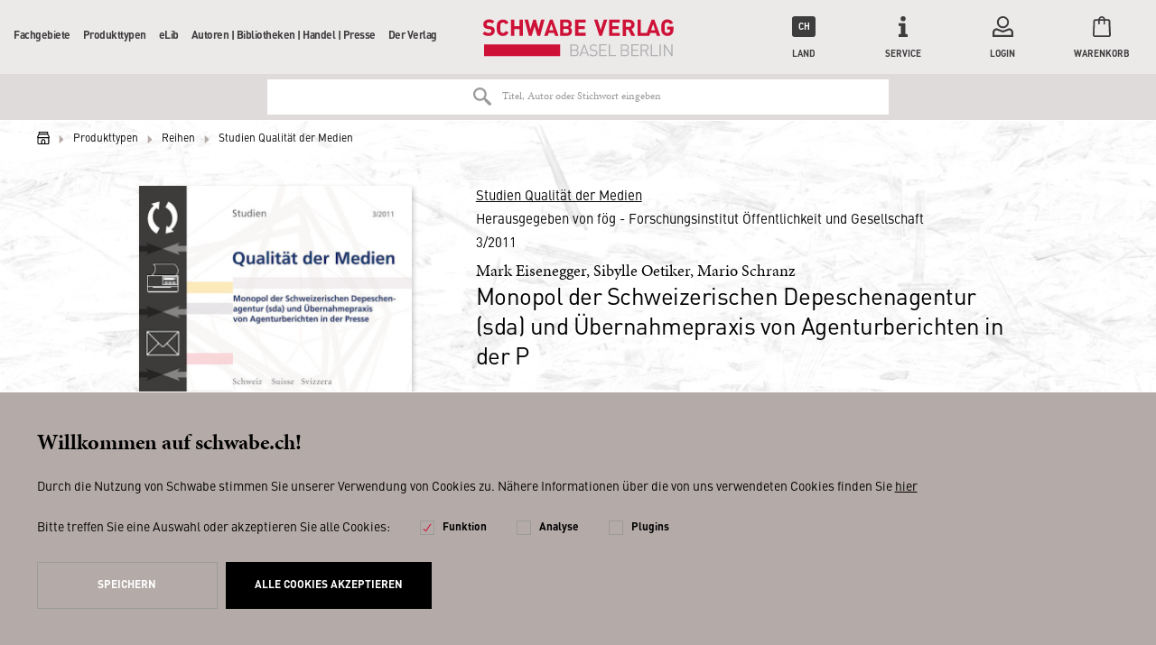

--- FILE ---
content_type: text/html; charset=UTF-8
request_url: https://schwabe.ch/monopol-der-schweizerischen-depeschenagentur-sda-und-uebernahmepraxis-von-agenturberichten-in-der-presse-e-book-978-3-7965-3224-5?c=677
body_size: 18958
content:
<!DOCTYPE html>
<html lang="de" itemscope="itemscope" itemtype="http://schema.org/Organization">
<head>
<script type="text/javascript" src="/custom/plugins/PixEnhancedEcommerce/Resources/views/frontend/_public/src/js/cookie_management.js"></script>
<script type="text/javascript">
var all_declined = document.cookie.match('(^|;)\\s*' + "cookieDeclined" + '\\s*=\\s*([^;]+)');
var all_allowed = document.cookie.match('(^|;)\\s*' + "allowCookie" + '\\s*=\\s*([^;]+)');
var cookie_preferences = document.cookie.match('(^|;)\\s*' + "cookiePreferences" + '\\s*=\\s*([^;]+)');
var is_preference_set = false;
var use_cookie = 1;
use_cookie = 1;
if(cookie_preferences && JSON.stringify(cookie_preferences).indexOf("\\\"_ga\\\",\\\"active\\\":true") > 0) {
is_preference_set = true;
}
var _gat_cookie_name = "_gat_gtag_UA-17790073-2".replace(/-/g, "_");
if(!is_preference_set && (use_cookie === 1) && !all_allowed) {
deleteCookie(_gat_cookie_name);
deleteCookie("_ga");
deleteCookie("_gid");
}
</script>
<script async src="https://www.googletagmanager.com/gtag/js?id=UA-17790073-2"></script>
<script type="text/javascript">
function gtag() {
dataLayer.push(arguments);
}
window.dataLayer = window.dataLayer || [];
gtag('js', new Date());
var gtagConfig = { 'allow_display_features': true};
gtagConfig.anonymize_ip = true;
gtagConfig.custom_map = {"dimension1":"sub_shop","dimension2":"payment_method","dimension3":"shipping_method","dimension4":"customer_group","dimension5":"customer_country","dimension6":"customer_city","dimension7":"ecomm_prodid","dimension8":"ecomm_pagetype","dimension9":"ecomm_totalvalue","dimension10":"ecomm_category"};
gtagConfig.cookie_flags = "secure;samesite=none";
if((!all_declined && is_preference_set) || all_allowed || (use_cookie === 2)) {
gtag('config', 'UA-17790073-2', gtagConfig);
}
</script>
<meta charset="utf-8"><script>window.dataLayer = window.dataLayer || [];</script><script>window.dataLayer.push({"ecommerce":{"detail":{"actionField":{"list":"Studien Qualit\u00e4t der Medien"},"products":[{"name":"Monopol der Schweizerischen Depeschenagentur (sda) und \u00dcbernahmepraxis von Agenturberichten in der P","id":"9783796532245","price":12,"brand":"Schwabe","category":"Studien Qualit\u00e4t der Medien","variant":"(E-Book PDF)"}]},"currencyCode":"CHF"},"google_tag_params":{"ecomm_pagetype":"product","ecomm_prodid":9783796532245}});</script><!-- WbmTagManager -->
<script>
(function(w,d,s,l,i){w[l]=w[l]||[];w[l].push({'gtm.start':new Date().getTime(),event:'gtm.js'});var f=d.getElementsByTagName(s)[0],j=d.createElement(s),dl=l!='dataLayer'?'&l='+l:'';j.async=true;j.src='https://www.googletagmanager.com/gtm.js?id='+i+dl;f.parentNode.insertBefore(j,f);})(window,document,'script','dataLayer','GTM-WJ7M5XB');
</script>
<!-- End WbmTagManager -->
<meta name="author" content="" />
<meta name="robots" content="index,follow" />
<meta name="revisit-after" content="15 days" />
<meta name="keywords" content="–, Die, Qualität, Analyse, 2011, Zunahme, Frühjahr, offline, diese, worden, Pressearena, Studie, Agenturmeldungen, Jahrbuch, Diese, sda-Einflusses, Medien, zeigt, erfüllen., Abonnementspresse" />
<meta name="description" content="Medienkrise, journalistischer Ressourcenschwund und Aktualitätsdiktat reduzieren die redaktionellen Eigenleistungen und erhöhen umgekehrt die Abhängi…" />
<meta property="og:type" content="product" />
<meta property="og:site_name" content="Schwabe" />
<meta property="og:url" content="https://schwabe.ch/monopol-der-schweizerischen-depeschenagentur-sda-und-uebernahmepraxis-von-agenturberichten-in-der-presse-e-book-978-3-7965-3224-5" />
<meta property="og:title" content="Monopol der Schweizerischen Depeschenagentur (sda) und Übernahmepraxis von Agenturberichten in der P" />
<meta property="og:description" content="Medienkrise, journalistischer Ressourcenschwund und Aktualit&amp;auml;tsdiktat reduzieren die redaktionellen Eigenleistungen und erh&amp;ouml;hen umgekehrt…" />
<meta property="og:image" content="https://schwabe.ch/media/image/a4/73/93/wc_4247.jpg" />
<meta property="product:brand" content="Schwabe" />
<meta property="product:price" content="12,00" />
<meta property="product:product_link" content="https://schwabe.ch/monopol-der-schweizerischen-depeschenagentur-sda-und-uebernahmepraxis-von-agenturberichten-in-der-presse-e-book-978-3-7965-3224-5" />
<meta name="twitter:card" content="product" />
<meta name="twitter:site" content="Schwabe" />
<meta name="twitter:title" content="Monopol der Schweizerischen Depeschenagentur (sda) und Übernahmepraxis von Agenturberichten in der P" />
<meta name="twitter:description" content="Medienkrise, journalistischer Ressourcenschwund und Aktualit&amp;auml;tsdiktat reduzieren die redaktionellen Eigenleistungen und erh&amp;ouml;hen umgekehrt…" />
<meta name="twitter:image" content="https://schwabe.ch/media/image/a4/73/93/wc_4247.jpg" />
<meta name="algolia-api-applicationid" content="Z6LWI1TQDM" />
<meta name="algolia-api-searchapikey" content="a851e4fd5465238c4f921cac15332a48" />
<meta name="algolia-api-index" content="NZZ_dev_v3_Article" />
<meta itemprop="brand" content="Schwabe" />
<meta itemprop="alternateName" content="Schwabe" />
<meta itemprop="url" content="https://schwabe.ch/" />
<meta name="viewport" content="width=device-width, initial-scale=1.0, user-scalable=no">
<meta name="mobile-web-app-capable" content="yes">
<meta name="apple-mobile-web-app-title" content="Schwabe">
<meta name="apple-mobile-web-app-capable" content="yes">
<meta name="apple-mobile-web-app-status-bar-style" content="default">
<link rel="apple-touch-icon" href="/themes/Frontend/Schwabe/frontend/_public/src/img/icons/touch-icon-60.png">
<link rel="apple-touch-icon" sizes="76x76" href="/themes/Frontend/Schwabe/frontend/_public/src/img/icons/touch-icon-76.png">
<link rel="apple-touch-icon" sizes="120x120" href="/themes/Frontend/Schwabe/frontend/_public/src/img/icons/touch-icon-120.png">
<link rel="apple-touch-icon" sizes="152x152" href="/themes/Frontend/Schwabe/frontend/_public/src/img/icons/touch-icon-152.png">
<link rel="shortcut icon" href="/themes/Frontend/Schwabe/frontend/_public/src/img/favicon.ico">
<meta name="msapplication-navbutton-color" content="#000000" />
<meta name="application-name" content="Schwabe" />
<meta name="msapplication-starturl" content="https://schwabe.ch/" />
<meta name="msapplication-window" content="width=1024;height=768" />
<meta name="msapplication-TileImage" content="/themes/Frontend/Schwabe/frontend/_public/src/img/icons/touch-icon-144.png">
<meta name="msapplication-TileColor" content="#2c333f">
<meta name="theme-color" content="#2c333f" />
<link rel="canonical" href="https://schwabe.ch/monopol-der-schweizerischen-depeschenagentur-sda-und-uebernahmepraxis-von-agenturberichten-in-der-presse-e-book-978-3-7965-3224-5" />
<title itemprop="name">
Monopol der Schweizerischen Depeschenagentur (sda) und Übernahmepraxis von Agenturberichten in der P | Studien Qualität der Medien | Reihen | Produkttypen | Schwabe</title>
<link rel="preload" href="/web/cache/1683274827_c841df87dca73ac02c33d78f2422ecec.css" as="style">
<link href="/web/cache/1683274827_c841df87dca73ac02c33d78f2422ecec.css" media="all" rel="stylesheet" type="text/css" />
<link rel="preload" href="/themes/Frontend/Schwabe/frontend/_public/src/css/fonts.css" as="style">
<link rel="stylesheet" href="/themes/Frontend/Schwabe/frontend/_public/src/css/fonts.css">
<!--[if lte IE 10 ]>
<link rel="stylesheet" href="/themes/Frontend/NZZ/frontend/_public/src/css/ie10.css">
<![endif]-->
<!--[if IE]>
<meta http-equiv="imagetoolbar" content="no">
<meta http-equiv="X-UA-Compatible" content="IE=edge,chrome=1">
<![endif]-->
<link rel="preload" href="/themes/Frontend/NZZ/frontend/_public/src/js/vendors/modernizer.js" as="script">
<script src="/themes/Frontend/NZZ/frontend/_public/src/js/vendors/modernizer.js" defer></script>
</head>
<body class="detail action-index " >
<span class="pix-google-tag-id is--hidden" data-pix-google-tag-id="UA-17790073-2"></span>
<span class="pix-google-conversion-id is--hidden" data-pix-google-conversion-id=""></span>
<span class="pix-google-exclude-ip is--hidden" data-pix-google-exclude-ip=""></span>
<span class="pix-google-exclude-backend-user" data-pix⁻google-exclude-backend-user=""></span>
<div class="page-wrap">
<noscript class="noscript-main">
<div class="alert warning" >
Um Schwabe in vollem Umfang nutzen zu k&ouml;nnen, empfehlen wir Ihnen Javascript in Ihrem Browser zu aktiveren.
</div>
<!-- WbmTagManager (noscript) -->
<iframe src="https://www.googletagmanager.com/ns.html?id=GTM-WJ7M5XB"
        height="0" width="0" style="display:none;visibility:hidden"></iframe>
<!-- End WbmTagManager (noscript) --></noscript>
<header class="header">
<div class="header-wrapper">
<button class="header-mobiletrigger" data-navigation-mobiletrigger>
<span></span>
<span></span>
Menü
</button>
<a href="https://schwabe.ch/" title="Schwabe - zur Startseite wechseln" class="header-logo">
<svg xmlns="http://www.w3.org/2000/svg" width="182" height="36" viewBox="0 0 182 36">
<path fill="#CE1136" d="M1.631 24.171h72.457v11.314H1.631zM6.095 16.114c-2.575 0-4.206-.6-5.666-2.057l-.086-.086 2.06-2.057.087.086c.858.857 2.06 1.286 3.605 1.286 1.202 0 2.576-.343 2.576-1.8 0-.515-.172-.943-.43-1.2-.257-.257-.6-.429-1.287-.515L5.15 9.514c-1.288-.171-2.318-.6-3.005-1.285-.772-.772-1.116-1.715-1.116-3.086C1.03 2.314 3.176.429 6.44.429c2.146 0 3.691.514 4.979 1.8l.086.085-2.06 1.972c-.945-.857-2.061-1.029-3.091-1.029-1.631 0-2.232.943-2.232 1.8 0 .429.171.772.429 1.029.343.257.773.514 1.374.6l1.802.257c1.374.171 2.232.6 2.92 1.2.772.771 1.201 1.886 1.201 3.257 0 2.829-2.318 4.714-5.752 4.714M38.546.6H35.37v6.257h-4.98V.6h-3.176v15.429h3.177V9.686h4.979v6.343h3.176zM55.888.6L53.57 9.943 50.908.6h-2.403l-2.747 9.257L43.525.6h-3.348l4.121 15.343v.086h2.661l2.748-9 2.66 9h2.662L59.15.77V.6zM80.269 13.371h-3.177V9.43h3.177c1.545 0 2.06 1.028 2.06 1.971.086 1.2-.772 1.971-2.06 1.971zM77.092 3.257h3.005c1.288 0 2.06.686 2.06 1.886 0 1.114-.772 1.886-2.06 1.886h-3.005V3.257zm6.267 4.886c.859-.514 1.717-1.629 1.717-3.172C85.076 2.314 83.274.6 80.27.6h-6.181v15.429h6.438c2.92 0 4.722-1.715 4.722-4.458.086-2.057-1.03-3-1.889-3.428zM98.383 13.114h-7.04V9.686h6.01V6.857h-6.01V3.43h7.04V.6H88.167v15.429h10.216zM22.063 11.4c-.257.943-.858 1.886-2.404 1.886-.772 0-1.373-.257-1.802-.772-.515-.6-.687-1.285-.687-4.2 0-2.914.172-3.6.687-4.2.429-.514 1.03-.771 1.802-.771 1.374 0 2.06.857 2.318 1.628l2.92-1.028c-.86-2.229-2.748-3.429-5.323-3.429-1.632 0-3.091.6-4.207 1.715-1.545 1.542-1.545 3.342-1.545 5.914v.428c0 2.572 0 4.372 1.545 5.915 1.116 1.114 2.49 1.714 4.207 1.714 2.66 0 4.635-1.371 5.408-3.686L22.063 11.4zM65.675 4.886l1.974 5.914h-4.035l2.06-5.914zM66.876.6h-2.489l-5.58 15.429h3.348l.944-2.658h5.237l.858 2.658h3.348L66.876.6zM115.553.6l-3.005 9.771L109.543.6h-3.262l5.065 15.429h2.404L118.815.686V.6zM130.748 13.2h-7.04V9.686h6.01V6.857h-6.01V3.43h7.04V.6h-10.216v15.429h10.216zM136.5 7.457v-4.2h2.919c1.288 0 2.232.857 2.232 2.143 0 1.2-.944 2.143-2.232 2.143H136.5v-.086zm5.237 8.572l3.691.085-3.434-6.6c1.717-.685 2.748-2.143 2.748-4.028 0-2.829-2.06-4.8-5.066-4.8h-6.095V16.2h3.177v-6.086h2.06l2.919 5.915zM157.018 16.029h1.717l.944-2.743h5.323l.944 2.743h3.262L163.542.6V.514h-2.49L156.418 13.2h-5.666V.514h-3.09V16.03h9.357zm3.348-5.229l2.06-5.914 1.975 5.914h-4.035zM180.283 14.4c1.03-1.114 1.46-2.4 1.46-4.714V7.37h-5.924v2.658h2.833v.514c0 .857-.258 1.457-.687 1.971a2.846 2.846 0 0 1-2.06.857c-.773 0-1.46-.257-1.889-.771-.515-.6-.687-1.286-.687-4.286 0-3 .172-3.6.687-4.285.43-.515 1.116-.772 1.889-.772 1.287 0 2.146.6 2.575 1.714l2.92-1.028c-.86-2.229-2.834-3.514-5.495-3.514-1.717 0-3.005.514-4.207 1.714-1.545 1.543-1.545 3.343-1.545 5.914v.6c0 2.486 0 4.286 1.545 5.743 1.116 1.114 2.576 1.714 4.207 1.714 1.803.086 3.262-.514 4.378-1.714"></path>
<path fill="#B1B2B3" d="M180.884 35.486V24.17h-1.202v9l-6.01-9h-1.115v11.315h1.201V26.4l6.01 9.086h1.116zm-11.16 0V24.17h-1.202v11.315h1.202zm-2.576 0V34.37h-5.752v-10.2h-1.202v11.315h6.954zm-10.216-8.143c0 1.371-.944 2.057-2.232 2.057h-3.005v-4.114h3.005c1.288-.086 2.232.685 2.232 2.057zm1.46 8.143l-2.662-5.143c1.46-.343 2.49-1.372 2.49-3 0-1.972-1.374-3.172-3.348-3.172h-4.379v11.315h1.202v-5.057h2.747l2.576 5.057h1.374zm-9.701 0V34.37h-5.838v-4.114h4.98v-1.114h-4.98v-4.029h5.838V24h-7.04v11.314h7.04v.172zm-10.388-3.172c0 1.286-.859 2.057-2.318 2.057h-3.09v-4.114h3.09c1.46 0 2.318.772 2.318 2.057zm-.172-5.143c0 1.372-.944 1.972-2.232 1.972h-3.005V25.2h3.005c1.288 0 2.232.6 2.232 1.971zm1.374 5.143c0-1.371-.773-2.314-1.803-2.657.944-.343 1.631-1.286 1.631-2.486 0-1.885-1.374-3-3.348-3h-4.293v11.315h4.379c2.06 0 3.434-1.115 3.434-3.172zm-12.363 3.172V34.37h-5.751v-10.2h-1.202v11.315h6.953zm-8.842 0V34.37h-5.838v-4.114h4.98v-1.114h-4.98v-4.029h5.838V24h-7.04v11.314h7.04v.172zm-8.757-3.172c0-.943-.343-1.714-.944-2.228-.515-.429-1.03-.6-2.06-.772l-1.202-.171c-.601-.086-1.202-.343-1.545-.6-.344-.343-.516-.772-.516-1.286 0-1.286.859-2.057 2.404-2.057 1.202 0 1.975.343 2.662.943l.772-.772c-.944-.857-1.889-1.2-3.348-1.2-2.232 0-3.606 1.286-3.606 3.172 0 .943.258 1.628.859 2.143.515.428 1.202.685 2.06.857l1.288.171c.858.086 1.116.257 1.46.515.343.342.515.857.515 1.371 0 1.286-1.03 2.057-2.662 2.057-1.288 0-2.146-.343-3.09-1.2l-.859.857c1.03 1.029 2.146 1.457 3.863 1.457 2.318 0 3.95-1.2 3.95-3.257zm-10.473-.428h-4.207l2.146-6 2.06 6zm2.49 3.6L97.438 24.17h-1.03l-4.207 11.315h1.288l.944-2.572h4.98l.944 2.572h1.201zM90.4 32.314c0 1.286-.86 2.057-2.319 2.057h-3.09v-4.114h3.09c1.374 0 2.318.772 2.318 2.057zm-.173-5.143c0 1.372-.944 1.972-2.232 1.972h-3.004V25.2h2.918c1.288 0 2.318.6 2.318 1.971zm1.374 5.143c0-1.371-.773-2.314-1.803-2.657.944-.343 1.631-1.286 1.631-2.486 0-1.885-1.373-3-3.348-3H83.79v11.315h4.378c2.06 0 3.434-1.115 3.434-3.172z"></path>
</svg>
</a>
<nav class="navigation">
<div class="navigation-wrapper">
<ul itemscope="itemscope" itemtype="http://schema.org/SiteNavigationElement">
<li itemprop="name" class="hassubcategory">
<a itemprop="url" href="https://schwabe.ch/fachgebiete/" title="Fachgebiete" data-navigation-increasedepth>
Fachgebiete
<svg xmlns="http://www.w3.org/2000/svg" viewBox="0 0 5.5 10.9">
<path d="M0 10.9l5.5-5.5L0 0V10.9z"></path>
</svg>
</a>
<ul>
<li class="navigation-mobile-header">
<a href="javascript:void(0);" data-navigation-decreasedepth>
<svg xmlns="http://www.w3.org/2000/svg" viewBox="0 0 5.5 10.9">
<path d="M5.5 0L0 5.5l5.5 5.5V0z"></path>
</svg>
</a>
<a href="https://schwabe.ch/fachgebiete/">
Fachgebiete
</a>
</li>
<li itemprop="name" >
<a itemprop="url" href="https://schwabe.ch/fachgebiete/philosophie/">
Philosophie
</a>
</li>
<li itemprop="name" >
<a itemprop="url" href="https://schwabe.ch/fachgebiete/altertum/">
Altertum
</a>
</li>
<li itemprop="name" >
<a itemprop="url" href="https://schwabe.ch/fachgebiete/geschichte/">
Geschichte
</a>
</li>
<li itemprop="name" >
<a itemprop="url" href="https://schwabe.ch/fachgebiete/literaturwissenschaft/">
Literaturwissenschaft
</a>
</li>
<li itemprop="name" class="hassubcategory">
<a itemprop="url" class="disabled" href="javascript:void(0);" data-navigation-increasedepth>
Weitere Geisteswissenschaften
<svg xmlns="http://www.w3.org/2000/svg" viewBox="0 0 5.5 10.9">
<path d="M0 10.9l5.5-5.5L0 0V10.9z"></path>
</svg>
</a>
<ul>
<li class="navigation-mobile-header">
<a href="javascript:void(0);" data-navigation-decreasedepth>
<svg xmlns="http://www.w3.org/2000/svg" viewBox="0 0 5.5 10.9">
<path d="M5.5 0L0 5.5l5.5 5.5V0z"></path>
</svg>
</a>
<a href="https://schwabe.ch/fachgebiete/weitere-geisteswissenschaften/">
Weitere Geisteswissenschaften
</a>
</li>
<li itemprop="name" >
<a itemprop="url" href="https://schwabe.ch/fachgebiete/weitere-geisteswissenschaften/theologie/">
Theologie
</a>
</li>
<li itemprop="name" >
<a itemprop="url" href="https://schwabe.ch/fachgebiete/weitere-geisteswissenschaften/musikwissenschaft/">
Musikwissenschaft
</a>
</li>
<li itemprop="name" >
<a itemprop="url" href="https://schwabe.ch/fachgebiete/weitere-geisteswissenschaften/kunstgeschichte/">
Kunstgeschichte
</a>
</li>
<li itemprop="name" >
<a itemprop="url" href="https://schwabe.ch/fachgebiete/weitere-geisteswissenschaften/gesellschaftswissenschaften/">
Gesellschaftswissenschaften
</a>
</li>
<li itemprop="name" >
<a itemprop="url" href="https://schwabe.ch/fachgebiete/weitere-geisteswissenschaften/psychologie/">
Psychologie
</a>
</li>
</ul>
</li>
<li itemprop="name" >
<a itemprop="url" href="https://schwabe.ch/fachgebiete/basilensia/">
Basilensia
</a>
</li>
</ul>
</li>
<li itemprop="name" class="hassubcategory">
<a itemprop="url" href="https://schwabe.ch/produkttypen/" title="Produkttypen" data-navigation-increasedepth>
Produkttypen
<svg xmlns="http://www.w3.org/2000/svg" viewBox="0 0 5.5 10.9">
<path d="M0 10.9l5.5-5.5L0 0V10.9z"></path>
</svg>
</a>
<ul>
<li class="navigation-mobile-header">
<a href="javascript:void(0);" data-navigation-decreasedepth>
<svg xmlns="http://www.w3.org/2000/svg" viewBox="0 0 5.5 10.9">
<path d="M5.5 0L0 5.5l5.5 5.5V0z"></path>
</svg>
</a>
<a href="https://schwabe.ch/produkttypen/">
Produkttypen
</a>
</li>
<li itemprop="name" >
<a itemprop="url" href="/?ebooklisting=1">
E-Books
</a>
</li>
<li itemprop="name" >
<a itemprop="url" href="https://schwabe.ch/produkttypen/buecher/">
Bücher
</a>
</li>
<li itemprop="name" >
<a itemprop="url" href="https://schwabe.ch/produkttypen/reihen/">
Reihen
</a>
</li>
<li itemprop="name" >
<a itemprop="url" href="https://schwabe.ch/produkttypen/editionen/">
Editionen
</a>
</li>
<li itemprop="name" >
<a itemprop="url" href="https://schwabe.ch/produkttypen/lexika/">
Lexika
</a>
</li>
<li itemprop="name" >
<a itemprop="url" href="https://schwabe.ch/datenbanken">
Datenbanken
</a>
</li>
<li itemprop="name" >
<a itemprop="url" href="https://schwabe.ch/produkttypen/zeitschriften/">
Zeitschriften
</a>
</li>
</ul>
</li>
<li itemprop="name" class="hassubcategory">
<a itemprop="url" href="https://schwabe.ch/elib/" title="eLib" data-navigation-increasedepth>
eLib
<svg xmlns="http://www.w3.org/2000/svg" viewBox="0 0 5.5 10.9">
<path d="M0 10.9l5.5-5.5L0 0V10.9z"></path>
</svg>
</a>
<ul>
<li class="navigation-mobile-header">
<a href="javascript:void(0);" data-navigation-decreasedepth>
<svg xmlns="http://www.w3.org/2000/svg" viewBox="0 0 5.5 10.9">
<path d="M5.5 0L0 5.5l5.5 5.5V0z"></path>
</svg>
</a>
<a href="https://schwabe.ch/elib/">
eLib
</a>
</li>
<li itemprop="name" >
<a itemprop="url" href="https://schwabe.ch/datenbanken">
Datenbanken
</a>
</li>
<li itemprop="name" >
<a itemprop="url" href="https://schwabeonline.ch/e-books" rel="nofollow noopener">
E-Books
</a>
</li>
<li itemprop="name" >
<a itemprop="url" href="https://schwabeonline.ch/zeitschriften" rel="nofollow noopener">
Digitale Zeitschriften
</a>
</li>
</ul>
</li>
<li itemprop="name" class="hassubcategory">
<a itemprop="url" href="https://schwabe.ch/autoren-bibliotheken-handel-presse/" title="Autoren | Bibliotheken | Handel | Presse" data-navigation-increasedepth>
Autoren | Bibliotheken | Handel | Presse
<svg xmlns="http://www.w3.org/2000/svg" viewBox="0 0 5.5 10.9">
<path d="M0 10.9l5.5-5.5L0 0V10.9z"></path>
</svg>
</a>
<ul>
<li class="navigation-mobile-header">
<a href="javascript:void(0);" data-navigation-decreasedepth>
<svg xmlns="http://www.w3.org/2000/svg" viewBox="0 0 5.5 10.9">
<path d="M5.5 0L0 5.5l5.5 5.5V0z"></path>
</svg>
</a>
<a href="https://schwabe.ch/autoren-bibliotheken-handel-presse/">
Autoren | Bibliotheken | Handel | Presse
</a>
</li>
<li itemprop="name" class="hassubcategory">
<a itemprop="url" class="disabled" href="javascript:void(0);" data-navigation-increasedepth>
AutorInnen
<svg xmlns="http://www.w3.org/2000/svg" viewBox="0 0 5.5 10.9">
<path d="M0 10.9l5.5-5.5L0 0V10.9z"></path>
</svg>
</a>
<ul>
<li class="navigation-mobile-header">
<a href="javascript:void(0);" data-navigation-decreasedepth>
<svg xmlns="http://www.w3.org/2000/svg" viewBox="0 0 5.5 10.9">
<path d="M5.5 0L0 5.5l5.5 5.5V0z"></path>
</svg>
</a>
<a href="/autoren">
AutorInnen
</a>
</li>
<li itemprop="name" >
<a itemprop="url" href="https://schwabe.ch/autoren-bibliotheken-handel-presse/autorinnen/verlagsleistungen/">
Verlagsleistungen
</a>
</li>
<li itemprop="name" >
<a itemprop="url" href="https://schwabe.ch/autoren-bibliotheken-handel-presse/autorinnen/programmbereiche/">
Programmbereiche
</a>
</li>
<li itemprop="name" >
<a itemprop="url" href="https://schwabe.ch/autoren-bibliotheken-handel-presse/autorinnen/marketing-presse/">
Marketing &amp; Presse
</a>
</li>
<li itemprop="name" >
<a itemprop="url" href="https://schwabe.ch/autoren-bibliotheken-handel-presse/autorinnen/vertrieb/">
Vertrieb
</a>
</li>
<li itemprop="name" >
<a itemprop="url" href="https://schwabe.ch/autoren-bibliotheken-handel-presse/autorinnen/open-access/">
Open Access
</a>
</li>
<li itemprop="name" >
<a itemprop="url" href="https://schwabe.ch/cat/index/sCategory/828">
eLibrary
</a>
</li>
<li itemprop="name" >
<a itemprop="url" href="https://schwabe.ch/autoren-bibliotheken-handel-presse/autorinnen/social-media/">
Social Media
</a>
</li>
</ul>
</li>
<li itemprop="name" class="hassubcategory">
<a itemprop="url" href="https://schwabe.ch/autoren-bibliotheken-handel-presse/bibliotheken-handel/" data-navigation-increasedepth>
Bibliotheken &amp; Handel
<svg xmlns="http://www.w3.org/2000/svg" viewBox="0 0 5.5 10.9">
<path d="M0 10.9l5.5-5.5L0 0V10.9z"></path>
</svg>
</a>
<ul>
<li class="navigation-mobile-header">
<a href="javascript:void(0);" data-navigation-decreasedepth>
<svg xmlns="http://www.w3.org/2000/svg" viewBox="0 0 5.5 10.9">
<path d="M5.5 0L0 5.5l5.5 5.5V0z"></path>
</svg>
</a>
<a href="https://schwabe.ch/autoren-bibliotheken-handel-presse/bibliotheken-handel/">
Bibliotheken &amp; Handel
</a>
</li>
<li itemprop="name" >
<a itemprop="url" href="https://schwabe.ch/vorschau">
Vorschauen
</a>
</li>
</ul>
</li>
<li itemprop="name" >
<a itemprop="url" href="https://schwabe.ch/autoren-bibliotheken-handel-presse/marketing-presse/">
Marketing &amp; Presse
</a>
</li>
</ul>
</li>
<li itemprop="name" class="hassubcategory">
<a itemprop="url" href="https://schwabe.ch/der-verlag" title="Der Verlag" data-navigation-increasedepth>
Der Verlag
<svg xmlns="http://www.w3.org/2000/svg" viewBox="0 0 5.5 10.9">
<path d="M0 10.9l5.5-5.5L0 0V10.9z"></path>
</svg>
</a>
<ul>
<li class="navigation-mobile-header">
<a href="javascript:void(0);" data-navigation-decreasedepth>
<svg xmlns="http://www.w3.org/2000/svg" viewBox="0 0 5.5 10.9">
<path d="M5.5 0L0 5.5l5.5 5.5V0z"></path>
</svg>
</a>
<a href="https://schwabe.ch/der-verlag">
Der Verlag
</a>
</li>
<li itemprop="name" >
<a itemprop="url" href="https://schwabe.ch/der-verlag">
Über uns
</a>
</li>
<li itemprop="name" >
<a itemprop="url" href="http://www.schwabe.ch/ansprechpartner">
Kontakt
</a>
</li>
<li itemprop="name" class="hassubcategory">
<a itemprop="url" href="https://schwabe.ch/conrad-steinmann.-nachklaenge" data-navigation-increasedepth>
Progammhighlights
<svg xmlns="http://www.w3.org/2000/svg" viewBox="0 0 5.5 10.9">
<path d="M0 10.9l5.5-5.5L0 0V10.9z"></path>
</svg>
</a>
<ul>
<li class="navigation-mobile-header">
<a href="javascript:void(0);" data-navigation-decreasedepth>
<svg xmlns="http://www.w3.org/2000/svg" viewBox="0 0 5.5 10.9">
<path d="M5.5 0L0 5.5l5.5 5.5V0z"></path>
</svg>
</a>
<a href="https://schwabe.ch/conrad-steinmann.-nachklaenge">
Progammhighlights
</a>
</li>
<li itemprop="name" >
<a itemprop="url" href="https://schwabe.ch/rainer-maria-rilke">
150 Jahre Rainer Maria Rilke
</a>
</li>
<li itemprop="name" >
<a itemprop="url" href="https://schwabe.ch/kriminalliteratur">
Manuel Bauer: Kriminalliteratur
</a>
</li>
<li itemprop="name" >
<a itemprop="url" href="https://schwabe.ch/Kulturtechnik-Kochen">
Kulturtechnik Kochen
</a>
</li>
<li itemprop="name" >
<a itemprop="url" href="https://schwabe.ch/grundbegriffe-des-20.-jahrhunderts">
Datenbank: Das 20. Jahrhundert in Grundbegriffen
</a>
</li>
<li itemprop="name" >
<a itemprop="url" href="https://schwabe.ch/rilke-brumof-briefwechsel">
Briefwechsel zwischen Rainer Maria Rilke und Agnes Therese Brumof
</a>
</li>
<li itemprop="name" >
<a itemprop="url" href="http://www.schwabe.ch/erasmus-von-rotterdam">
Erasmus von Rotterdam
</a>
</li>
<li itemprop="name" >
<a itemprop="url" href="https://schwabe.ch/sprengs-glossar">
Johann Jakob Spreng, Allgemeines deutsches Glossarium
</a>
</li>
<li itemprop="name" >
<a itemprop="url" href="https://schwabe.ch/heuristiques">
Nouvelle collection: Heuristiques
</a>
</li>
<li itemprop="name" >
<a itemprop="url" href="https://schwabe.ch/neue-reihe-medical-humanities">
Neue Reihe: Medical Humanities
</a>
</li>
<li itemprop="name" >
<a itemprop="url" href="https://schwabe.ch/neue-reihe-ciam">
Neue Reihe: CIAM
</a>
</li>
<li itemprop="name" >
<a itemprop="url" href="https://schwabe.ch/neue-reihe-antike-nach-der-antike/antiquity-after-antiquity">
Reihe: Antike nach der Antike / Antiquity after Antiquity
</a>
</li>
<li itemprop="name" >
<a itemprop="url" href="https://schwabe.ch/signaturen-der-moderne">
Reihe: Signaturen der Moderne
</a>
</li>
<li itemprop="name" >
<a itemprop="url" href="https://schwabe.ch/kwa">
Kritische Walser Ausgabe (KWA)
</a>
</li>
<li itemprop="name" >
<a itemprop="url" href="https://schwabe.ch/jacob-burckhardt">
Zu Jacob Burckhardt
</a>
</li>
<li itemprop="name" >
<a itemprop="url" href="https://schwabe.ch/heinrich-woelfflin-gesammelte-werke-hwgw">
Heinrich Wölfflin Gesammelte Werke
</a>
</li>
<li itemprop="name" >
<a itemprop="url" href="https://schwabe.ch/deutsche-versnovellistik-dvn">
Deutsche Versnovellistik des 13. bis 15. Jahrhunderts
</a>
</li>
<li itemprop="name" >
<a itemprop="url" href="https://schwabe.ch/produkttypen/lexika/historisches-woerterbuch-der-philosophie/">
Historisches Wörterbuch der Philosophie
</a>
</li>
<li itemprop="name" >
<a itemprop="url" href="https://schwabe.ch/produkttypen/reihen/grundriss-der-geschichte-der-philosophie/">
Grundriss der Geschichte der Philosophie
</a>
</li>
<li itemprop="name" >
<a itemprop="url" href="https://schwabe.ch/produkttypen/lexika/augustinus-lexikon/">
Augustinus-Lexikon
</a>
</li>
<li itemprop="name" >
<a itemprop="url" href="https://schwabe.ch/general-sutter-zum-umgang-mit-denkmaelern">
Schweizerische Zeitschrift für Geschichte, Zum Umgang mit Denkmälern
</a>
</li>
</ul>
</li>
</ul>
</li>
</ul>
<div class="navigation-mobile-currency">
<form method="post">
<div class="navigation-mobile-currency-text">
Land:
</div>
<div class="navigation-mobile-currency-controls">
<div class="radiobox">
<label>
<input type="radio" name="customer_group_selection" value="CHFCH" checked                                               data-auto-submit>
<span>CH</span>
</label>
</div>
<div class="radiobox">
<label>
<input type="radio" name="customer_group_selection" value="EURDE" data-auto-submit>
<span>DE</span>
</label>
</div>
<div class="radiobox">
<label>
<input type="radio" name="customer_group_selection" value="EURAT" data-auto-submit>
<span>AT</span>
</label>
</div>
<div class="radiobox">
<label>
<input type="radio" name="customer_group_selection" value="EURAN" data-auto-submit>
<span>Andere</span>
</label>
</div>
</div>
</form>
</div>
</div>
</nav>
<ul class="header-metabar">
<li class="header-metabar-currency">
<a href="javascript:void(0);" data-pop-trigger>
<span>
<span class="header-metabar-currency-icon">
CH                                                                                                                                                                                                                                                                        </span>
Land
</span>
</a>
<ul>
<li>
<form method="post">
<input type="hidden" value="CHFCH" name="customer_group_selection">
<button type="submit" class="button link">CH</button>
</form>
</li>
<li>
<form method="post">
<input type="hidden" value="EURDE" name="customer_group_selection">
<button type="submit" class="button link">DE</button>
</form>
</li>
<li>
<form method="post">
<input type="hidden" value="EURAT" name="customer_group_selection">
<button type="submit" class="button link">AT</button>
</form>
</li>
<li>
<form method="post">
<input type="hidden" value="EURAN" name="customer_group_selection">
<button type="submit" class="button link">Andere</button>
</form>
</li>
</ul>
</li>
<li>
<a href="javascript:void(0);" data-pop-trigger>
<span>
<svg xmlns="http://www.w3.org/2000/svg" viewBox="0 0 9 21">
<path d="M9 18.7c0-0.4-0.3-0.6-0.7-0.6H6.7V8c0-0.5-0.5-1-1-1H0v2.9h2.2V18H0.7C0.3 18 0 18.3 0 18.7V21h9L9 18.7 9 18.7z"></path>
<circle class="st0" cx="4.5" cy="2.5" r="2.5"></circle>
</svg>
Service
</span>
</a>
<ul>
<li>
<a href="https://schwabe.ch/ansprechpartner" title="Ansprechpartner" >
Ansprechpartner
</a>
</li>
<li>
<a href="https://schwabe.ch/elibrary" title="eLibrary" >
eLibrary
</a>
</li>
<li>
<a href="https://schwabe.ch/newsletter" title="Newsletter" target="_parent">
Newsletter
</a>
</li>
<li>
<a href="https://schwabe.ch/open-access-policy" title="Open Access Policy" >
Open Access Policy
</a>
</li>
<li>
<a href="/rechte-lizenzen" title="Rechte &amp; Lizenzen" >
Rechte & Lizenzen
</a>
</li>
<li>
<a href="/veranstaltungen" title="Veranstaltungen" >
Veranstaltungen
</a>
</li>
<li>
<a href="https://schwabe.ch/vorschau" title="Vorschau" target="_parent">
Vorschau
</a>
</li>
</ul>
</li>
    
        <li>
            <a href="javascript:void(0);" data-offcanvas-trigger="login">
                    <span>
                        
    <svg xmlns="http://www.w3.org/2000/svg" viewBox="0 0 19 19">
        <path d="M9.5 11c3 0 5.5-2.4 5.5-5.5 0-3-2.4-5.5-5.5-5.5S4 2.4 4 5.5c0 0 0 0 0 0C4 8.5 6.4 11 9.5 11zM9.5 1.6c2.1 0 3.9 1.7 3.9 3.8s-1.7 3.9-3.8 3.9c-2.1 0-3.9-1.7-3.9-3.8 0 0 0 0 0 0C5.6 3.4 7.3 1.6 9.5 1.6z"></path>
        <path d="M3.7 12.8l5.2 2L9.5 15l0.6-0.2 5.2-2c1.1 0.1 1.9 1.1 1.9 2.2v2.2H1.8V15C1.8 13.9 2.6 13 3.7 12.8L3.7 12.8zM15.1 11l-5.6 2.1L3.9 11C1.8 11 0 12.8 0 15v4h19v-4C19 12.8 17.2 11 15.1 11z"></path>
    </svg>

                                                    Login
                                            </span>
            </a>
                    </li>
    




    <li>
        <a href="javascript:void(0);" data-offcanvas-trigger="cart">
            <span>
                
    <svg xmlns="http://www.w3.org/2000/svg" viewBox="0 0 19 21">
        <path d="M19 19L18.4 4.9c0-1-0.9-1.9-2-1.9h-3.3c-0.3-1.7-1.8-3-3.6-3S6.2 1.3 5.9 3H2.6c-1.1 0-2 0.8-2 1.9L0 19v0C0 20.1 0.9 21 2 21h15C18.1 21 19 20.1 19 19 19 19.1 19 19.1 19 19zM9.5 1.6c0.9 0 1.6 0.6 1.9 1.4H7.6C7.9 2.2 8.6 1.6 9.5 1.6L9.5 1.6zM17 19.4H2c-0.2 0-0.3-0.1-0.3-0.3L2.3 4.9v0c0-0.2 0.1-0.3 0.3-0.3h3.2v3c0 0.5 0.4 0.8 0.8 0.8 0.5 0 0.8-0.4 0.8-0.8v-3h3.9v3c0 0.5 0.4 0.8 0.8 0.8 0.5 0 0.8-0.4 0.8-0.8v-3h3.3c0.2 0 0.3 0.1 0.3 0.3v0l0.6 14.2C17.3 19.3 17.2 19.4 17 19.4L17 19.4z"></path>
    </svg>

                Warenkorb
            </span>
        </a>
    </li>




</ul>
<div class="searchbox" data-search-box>
<div id="algoliaGlobalSearch" data-config='{"priceFacet":{"attributeName":"prices.*.price","humanReadableName":"Preis","type":"range","ignoreAsFacet":true},"facets":[{"attributeName":"mainDetail.attribute.attr14","humanReadableName":"Lieferbarkeit","type":"multipleSelect","valueToHumanReadableNameMap":{"20":"Vorbestellen","21":"Lieferbar","31":"Vergriffen","40":"Nicht lieferbar","43":"Nicht bestellbar","99":"Nicht lieferbar"},"excludeFromShowing":{"99":true}},{"attributeName":"configuratorOptions.name","humanReadableName":"Ausgabeart","type":"multipleSelect","valueToHumanReadableNameMap":[],"excludeFromShowing":{"E-Book":true}}],"categoryIdAttributeName":"categories.id","replicatedSortings":[{"replicaIndexName":"Schwabe_production_Article_erscheinungstermin_asc","humanReadableName":"Erscheinungstermin aufsteigend"},{"replicaIndexName":"Schwabe_production_Article_CHFCH_price_asc","humanReadableName":"Preis aufsteigend","onlyIfCustomerGroupIs":"CHFCH"},{"replicaIndexName":"Schwabe_production_Article_CHFCH_price_desc","humanReadableName":"Preis absteigend","onlyIfCustomerGroupIs":"CHFCH"},{"replicaIndexName":"Schwabe_production_Article_EURAT_price_asc","humanReadableName":"Preis aufsteigend","onlyIfCustomerGroupIs":"EURAT"},{"replicaIndexName":"Schwabe_production_Article_EURAT_price_desc","humanReadableName":"Preis absteigend","onlyIfCustomerGroupIs":"EURAT"},{"replicaIndexName":"Schwabe_production_Article_EURDE_price_asc","humanReadableName":"Preis aufsteigend","onlyIfCustomerGroupIs":"EURDE"},{"replicaIndexName":"Schwabe_production_Article_EURDE_price_desc","humanReadableName":"Preis absteigend","onlyIfCustomerGroupIs":"EURDE"}],"indexName":"Schwabe_production_Article","applicationId":"JY59A9B60G","searchOnlyApiKey":"24db06b714b080453c3dada936431589","customerGroupKey":"CHFCH","shopName":"Schwabe","currency":"CHF"}'>
</div>
</div>
</div>
</header>
<main class="wrapper-main">
<div class="breadcrumb">
<div class="gridWrap">
<ul itemscope itemtype="http://schema.org/BreadcrumbList" class="w24">
<li itemprop="itemListElement" itemscope itemtype="http://schema.org/ListItem">
<a itemtype="http://schema.org/Thing" itemprop="item" href="/">
<svg xmlns="http://www.w3.org/2000/svg" viewBox="0 0 14 14">
<path d="M14 5.9c0-0.1 0-0.2-0.1-0.3l-1.7-3.1v-2C12.3 0.2 12 0 11.7 0H2.3C2 0 1.7 0.2 1.7 0.5v2L0.1 5.7C0 5.8 0 5.8 0 5.9 0 6.4 0.2 6.8 0.6 7v5.7c0 0.7 0.6 1.3 1.3 1.3h10.3c0.7 0 1.3-0.6 1.3-1.3V7C13.8 6.8 14 6.4 14 5.9zM11.2 1.1v1H2.8v-1H11.2zM2.6 3.2h8.8L12.9 6c0 0-0.1 0.1-0.1 0.1l-11.5 0c-0.1 0-0.1 0-0.1-0.1L2.6 3.2 2.6 3.2zM8.1 12.9H5.8v-2.5c0-0.6 0.5-1.1 1.2-1.1 0.6 0 1.2 0.5 1.2 1.1C8.1 10.4 8.1 12.9 8.1 12.9zM12.2 12.9H9.2v-2.5c0-1.2-1-2.2-2.3-2.2 -1.2 0-2.3 1-2.3 2.2v2.5H1.8c-0.1 0-0.2-0.1-0.2-0.2V7.2h10.6v5.5C12.3 12.8 12.2 12.9 12.2 12.9L12.2 12.9z"></path>
</svg>
<meta itemprop="name" content="Home" />
</a>
<meta itemprop="position" content="1" />
<svg xmlns="http://www.w3.org/2000/svg" viewBox="0 0 10.9 5.5">
<path d="M10.9 5.5L5.5 0 0 5.5H10.9z"></path>
</svg>
</li>
<li itemprop="itemListElement" itemscope itemtype="http://schema.org/ListItem">
<a itemtype="http://schema.org/Thing" title="Produkttypen" itemprop="item" href="https://schwabe.ch/produkttypen/">
<link itemprop="url" href="https://schwabe.ch/produkttypen/" />
<span itemprop="name">Produkttypen</span>
</a>
<svg xmlns="http://www.w3.org/2000/svg" viewBox="0 0 10.9 5.5">
<path d="M10.9 5.5L5.5 0 0 5.5H10.9z"></path>
</svg>
<meta itemprop="position" content="0" />
</li>
<li itemprop="itemListElement" itemscope itemtype="http://schema.org/ListItem">
<a itemtype="http://schema.org/Thing" title="Reihen" itemprop="item" href="https://schwabe.ch/produkttypen/reihen/">
<link itemprop="url" href="https://schwabe.ch/produkttypen/reihen/" />
<span itemprop="name">Reihen</span>
</a>
<svg xmlns="http://www.w3.org/2000/svg" viewBox="0 0 10.9 5.5">
<path d="M10.9 5.5L5.5 0 0 5.5H10.9z"></path>
</svg>
<meta itemprop="position" content="1" />
</li>
<li itemprop="itemListElement" itemscope itemtype="http://schema.org/ListItem">
<a itemtype="http://schema.org/Thing" title="Studien Qualität der Medien" itemprop="item" href="https://schwabe.ch/produkttypen/reihen/studien-qualitaet-der-medien/">
<link itemprop="url" href="https://schwabe.ch/produkttypen/reihen/studien-qualitaet-der-medien/" />
<span itemprop="name">Studien Qualität der Medien</span>
</a>
<meta itemprop="position" content="2" />
</li>
</ul>
</div>
</div>
<div itemscope itemtype="http://schema.org/Product" data-js="variantselection">
<div class="gridWrap product-detail-panel">
<div class="w24 lw20 lw-left-2 product-detail-panel-wrapper">
<figure>
<picture>
<source media="(min-width: 1260px)" srcset="https://schwabe.ch/media/image/49/bb/95/wc_4247_305x445.jpg, https://schwabe.ch/media/image/59/1f/fe/wc_4247_305x445@2x.jpg 2x">
<source media="(min-width: 1024px)" srcset="https://schwabe.ch/media/image/49/bb/95/wc_4247_305x445.jpg, https://schwabe.ch/media/image/59/1f/fe/wc_4247_305x445@2x.jpg 2x">
<source srcset="https://schwabe.ch/media/image/22/fd/c8/wc_4247_74x109.jpg, https://schwabe.ch/media/image/d4/a7/73/wc_4247_74x109@2x.jpg 2x">
<img src="https://schwabe.ch/media/image/49/bb/95/wc_4247_305x445.jpg" alt="Monopol der Schweizerischen Depeschenagentur (sda) und Übernahmepraxis von Agenturberichten in der P" itemprop="image">
</picture>
</figure>
<div class="product-detail-panel-about " >
<a href="https://schwabe.ch/produkttypen/reihen/studien-qualitaet-der-medien/">Studien Qualität der Medien</a>
<br>
Herausgegeben von
fög - Forschungsinstitut Öffentlichkeit und Gesellschaft
<br>
3/2011
<strong class="product-detail-panel-author">
Mark Eisenegger, Sibylle Oetiker, Mario Schranz                    </strong>
<h1 itemprop="name">
Monopol der Schweizerischen Depeschenagentur (sda) und Übernahmepraxis von Agenturberichten in der P
</h1>
<h2 itemprop="name">
</h2>
<ul class="product-detail-panel-interactions">
<li>
<a href="javascript:void(0);" data-js="modalbox" data-modalbox="modalbox-social">
<svg xmlns="http://www.w3.org/2000/svg" width="18" height="18" viewBox="0 0 18 18">
<path fill-rule="nonzero" d="M14.4 10.8a3.59 3.59 0 0 0-2.712 1.238L7.12 9.754a3.618 3.618 0 0 0 0-1.508l4.568-2.284A3.588 3.588 0 0 0 14.4 7.2a3.6 3.6 0 1 0-3.52-2.846L6.312 6.638A3.588 3.588 0 0 0 3.6 5.4a3.6 3.6 0 0 0 0 7.2 3.59 3.59 0 0 0 2.712-1.238l4.569 2.284A3.6 3.6 0 1 0 14.4 10.8zm0-9a1.8 1.8 0 1 1 0 3.6 1.8 1.8 0 0 1 0-3.6zm-10.8 9a1.8 1.8 0 1 1 0-3.6 1.8 1.8 0 0 1 0 3.6zm10.8 5.4a1.8 1.8 0 1 1 0-3.6 1.8 1.8 0 0 1 0 3.6z"></path>
</svg>
<span>Teilen</span>
</a>
<div class="modalbox" data-modalbox-name="modalbox-social">
<div>
<a href="javascript:void(0);" class="modalbox-close" data-modalbox-close>
schliessen
<svg xmlns="http://www.w3.org/2000/svg" width="10" height="10" viewBox="0 0 10 10">
<path d="M.194 7.718a.663.663 0 0 0 0 .937l1.15 1.15a.663.663 0 0 0 .938 0l1.254-1.253L5 7.088l1.464 1.464 1.254 1.254a.663.663 0 0 0 .937 0l1.15-1.15a.663.663 0 0 0 0-.938L8.67 6.581 7.088 5l1.464-1.464 1.254-1.254a.663.663 0 0 0 0-.938L8.656.194a.663.663 0 0 0-.938 0L6.581 1.332 5 2.912l-1.582-1.58L2.282.194a.663.663 0 0 0-.937 0l-1.15 1.15a.663.663 0 0 0 0 .938l1.253 1.254L2.912 5l-1.58 1.58L.194 7.719z"></path>
</svg>
</a>
<ul>
<li>
<a href="https://twitter.com/intent/tweet?url=https://schwabe.ch/monopol-der-schweizerischen-depeschenagentur-sda-und-uebernahmepraxis-von-agenturberichten-in-der-presse-e-book-978-3-7965-3224-5?c=677&number=9783796532245" target="popup"
onclick="window.open('https://twitter.com/intent/tweet?url=https://schwabe.ch/monopol-der-schweizerischen-depeschenagentur-sda-und-uebernahmepraxis-von-agenturberichten-in-der-presse-e-book-978-3-7965-3224-5?c=677&number=9783796532245','popup','width=500,height=300'); return false;" rel="nofollow noopener">
<div class="modalbox-social-twitter">
<svg xmlns="http://www.w3.org/2000/svg" viewBox="0 0 15 12">
<path d="M4.5,9.4a3.14,3.14,0,0,1-2.14-1,2.94,2.94,0,0,1-.69-1.17A3,3,0,0,0,3,7.24a3.07,3.07,0,0,1-2.41-3A3.37,3.37,0,0,0,2,4.59,3,3,0,0,1,.63,2.43,2.94,2.94,0,0,1,1,.55,8.86,8.86,0,0,0,7.37,3.72l0-.23c0-.08,0-.15,0-.23s0-.22,0-.33a2.66,2.66,0,0,1,.22-1.05A3,3,0,0,1,8.14.95a3,3,0,0,1,1.3-.8A3.9,3.9,0,0,1,10.07,0a2.94,2.94,0,0,1,1.52.21,3.3,3.3,0,0,1,.72.42,1.39,1.39,0,0,1,.23.21.21.21,0,0,0,.23.07A6.84,6.84,0,0,0,13.92.55l.67-.33a3,3,0,0,1-.49.93,3.53,3.53,0,0,1-.78.72A6.27,6.27,0,0,0,15,1.43,6,6,0,0,1,13.47,3c0,.24,0,.48,0,.71s0,.2,0,.3-.05.44-.08.66a7.36,7.36,0,0,1-.29,1.24,8.54,8.54,0,0,1-.57,1.39,9.2,9.2,0,0,1-.93,1.46,7.76,7.76,0,0,1-1,1.05c-.28.25-.59.47-.89.7a6.81,6.81,0,0,1-1.17.67,8.35,8.35,0,0,1-1.65.57c-.29.07-.58.11-.88.16l-.57,0c-.32,0-.64,0-1,0a6.29,6.29,0,0,1-.76-.06c-.35,0-.7-.1-1-.18a7.64,7.64,0,0,1-1-.29C1.33,11.34,1,11.17.63,11A6.19,6.19,0,0,1,0,10.64a6.77,6.77,0,0,0,2.38-.19A6.05,6.05,0,0,0,4.5,9.4"></path>
</svg>
</div>
<span>Twitter</span>
</a>
</li>
<li>
<a href="https://www.facebook.com/sharer/sharer.php?u=https://schwabe.ch/monopol-der-schweizerischen-depeschenagentur-sda-und-uebernahmepraxis-von-agenturberichten-in-der-presse-e-book-978-3-7965-3224-5?c=677&number=9783796532245" target="popup"
onclick="window.open('https://www.facebook.com/sharer/sharer.php?u=https://schwabe.ch/monopol-der-schweizerischen-depeschenagentur-sda-und-uebernahmepraxis-von-agenturberichten-in-der-presse-e-book-978-3-7965-3224-5?c=677&number=9783796532245','popup','width=500,height=300'); return false;" rel="nofollow noopener">
<div class="modalbox-social-facebook">
<svg xmlns="http://www.w3.org/2000/svg" viewBox="0 0 7 14.99" width="7" height="15px">
<path d="M14.8,14.91c-.06,0-.12,0-.12-.08,0-.54,0-1.09,0-1.63a.57.57,0,0,1,.47-.56,2.58,2.58,0,0,1,.43-.05h1.26c.1,0,.14,0,.14-.13,0-.77,0-1.54,0-2.31,0,0,0-.1,0-.14-.84,0-2,0-2.64,0a3.35,3.35,0,0,0-.91.2,2,2,0,0,0-1.19,1,3.41,3.41,0,0,0-.36,1.45c0,.69,0,1.39,0,2.08,0,.11,0,.14-.14.14h-1.6c-.1,0-.14,0-.14.13,0,.77,0,1.55,0,2.32,0,0,0,.08,0,.13h1.87V25h2.8s0-.09,0-.13V17.49h2L17,14.91Z" transform="translate(-10 -10)"></path>
</svg>
</div>
<span>Facebook</span>
</a>
</li>
<li>
<a href="http://pinterest.com/pin/create/link/?url=https://schwabe.ch/monopol-der-schweizerischen-depeschenagentur-sda-und-uebernahmepraxis-von-agenturberichten-in-der-presse-e-book-978-3-7965-3224-5?c=677&number=9783796532245" target="popup"
onclick="window.open('http://pinterest.com/pin/create/link/?url=https://schwabe.ch/monopol-der-schweizerischen-depeschenagentur-sda-und-uebernahmepraxis-von-agenturberichten-in-der-presse-e-book-978-3-7965-3224-5?c=677&number=9783796532245','popup','width=500,height=300'); return false;" rel="nofollow noopener">
<div class="modalbox-social-pinterest">
<svg xmlns="http://www.w3.org/2000/svg" viewBox="0 0 13 17">
<path d="M22.92,14.77a5.05,5.05,0,0,0-2.58-3.84,7,7,0,0,0-3.11-.9l-.13,0h-.88l-.71.09a6.58,6.58,0,0,0-4.11,2.28,5.7,5.7,0,0,0-1.33,2.91c0,.18,0,.36-.07.53v.9a1.43,1.43,0,0,1,0,.14,4.64,4.64,0,0,0,.25,1.21,2.65,2.65,0,0,0,2,1.75.11.11,0,0,0,.1,0,1.53,1.53,0,0,0,.17-1.4,4.38,4.38,0,0,0-.28-.54,2.53,2.53,0,0,1-.36-1A4.4,4.4,0,0,1,12.51,14a4.9,4.9,0,0,1,1.89-1.82,4.5,4.5,0,0,1,3.7-.45,3.42,3.42,0,0,1,2.43,2.62,6.72,6.72,0,0,1,0,2.86,5.48,5.48,0,0,1-1.08,2.45,2.25,2.25,0,0,1-2.52.86,1.17,1.17,0,0,1-.89-1.05,2.56,2.56,0,0,1,.08-1c.19-.71.41-1.42.61-2.14A4.6,4.6,0,0,0,17,15.08a1.26,1.26,0,0,0-.28-.88,1.46,1.46,0,0,0-2-.15,2.6,2.6,0,0,0-.86,1.42A3.41,3.41,0,0,0,14,17.94a.26.26,0,0,1,0,.16c-.07.32-.14.64-.21,1-.31,1.3-.65,2.59-.92,3.89a11.6,11.6,0,0,0-.18,3.57c0,.16,0,.32.06.49l.12-.09a5.18,5.18,0,0,0,1.46-2.06,15.19,15.19,0,0,0,.8-2.77c.06-.27.11-.54.16-.82l.11.06.67.46a3,3,0,0,0,1.72.57,4.32,4.32,0,0,0,3.44-1.53,6.93,6.93,0,0,0,1.61-3.61c0-.29.07-.58.11-.87v-.92C23,15.2,23,15,22.92,14.77Z" transform="translate(-10 -10)"></path>
</svg>
</div>
<span>Pinterest</span>
</a>
</li>
</ul>
</div>
</div>
</li>
</ul>
</div>
<meta itemprop="brand" content="Schwabe"/>
<meta itemprop="releaseDate" content="2013-09-25"/>
<div class="product-detail-panel-price">
<form method="post" action="https://schwabe.ch/monopol-der-schweizerischen-depeschenagentur-sda-und-uebernahmepraxis-von-agenturberichten-in-der-presse-e-book-978-3-7965-3224-5?c=677">
<label class="product-detail-panel-option">
<input name="group[10]temp" value="19" data-variantselection-trigger data-variantselection-index="0" type="radio" checked="checked">
<span>
<img srcset="https://schwabe.ch/media/image/e0/a1/79/wc_4247_30x40.jpg, https://schwabe.ch/media/image/b2/ed/52/wc_4247_30x40@2x.jpg 2x" alt="E-Book PDF" />
<span>
E-Book PDF<br>
CHF&nbsp;12.00
</span>
</span>
</label>
<div class="selectbox showfirstoption showonlymobile" data-js="selectbox">
<label>
<select name="group[10]">
<option selected>Bitte wählen Sie eine Variante</option>
<option selected value="19">E-Book PDF (CHF&nbsp;12.00)</option>
</select>
</label>
</div>
</form>
<div itemprop="offers" itemscope itemtype="http://schema.org/Offer">
<meta itemprop="priceCurrency" content="CHF"/>
<div>
<link itemprop="availability" href="http://schema.org/LimitedAvailability"/>
<span class="bookdetails-intro-panel-status stock-green">
Als Sofortdownload verfügbar
</span>
<span class="bookdetails-intro-panel-price ">
<meta itemprop="price" content="12.00">
12.00&nbsp;CHF
</span>
</div>
<span class="product-detail-panel-info">
inkl. MwSt.
</span>
</div>
<form name="sAddToBasket" method="post" data-js=articleaddtocart action="https://schwabe.ch/checkout/addArticle">
<input type="hidden" name="sActionIdentifier" value=""/>
<input type="hidden" name="sAddAccessories" value=""/>
<input type="hidden" name="sAdd" value="9783796532245"/>
<input type="hidden" name="sQuantity" value="1"/>
<button type="submit">
<span class="buy-btn--cart-add">In den</span> <span class="buy-btn--cart-text">Warenkorb</span>
</button>
</form>
</div>
</div>
</div>
<div class="gridWrap product-detail-tabs" data-js="tabcontent">
<nav class="product-detail-tabs-nav w23 w-left-1 lw18 lw-left-3" data-tabcontent-nav>
<ul>
<li>
<a class="active" href="javascript:void(0);" data-tabcontent-id="1">
Beschreibung
</a>
</li>
<li>
<a href="javascript:void(0);" data-tabcontent-id="10">
Bibliographische Angaben
</a>
</li>
<li>
<a href="javascript:void(0);" data-tabcontent-id="3">
Medieninformationen
</a>
</li>
</ul>
</nav>
<div class="w22 w-left-1 lw18 lw-left-3 product-detail-tabs-content" data-tabcontent-for="1">
<div class="product-detail-tabs-content-description">
<P>Medienkrise, journalistischer Ressourcenschwund und Aktualit&auml;tsdiktat reduzieren die redaktionellen Eigenleistungen und erh&ouml;hen umgekehrt die Abh&auml;ngigkeit der Redaktionen von fremdproduzierten Medieninhalten, wie sie Nachrichtenagenturen anbieten. Ein solcher Agentureinfluss bleibt f&uuml;r die Medienqualit&auml;t nicht folgenlos.</P> <P>Diese Studie befasst sich mit der &Uuml;bernahmepraxis von Agenturmaterial in der Schweizer Pressearena und analysiert die Auswirkungen des <EM>sda-</EM>Monopols. Folgende Fragen werden beantwortet:</P>  <OL><LI><P><EM>sda-Monopol:</EM> Hat das Inkrafttreten des <EM>sda-</EM>Monopols im Fr&uuml;hjahr 2010 zu einer Zunahme des <EM>sda-</EM>Einflusses in der Presseberichterstattung gef&uuml;hrt? </P></LI> <LI><P><EM>Agentur&uuml;bernahmepraxis: </EM>Welche spezifischen &Uuml;bernahmepraktiken lassen sich beschreiben und wie vertragen sich diese Praktiken mit zentralen journalistischen Qualit&auml;tsstandards? Werden Agenturmeldungen transparent gekennzeichnet oder weisen die Medien diese Quellen als eigene Beitr&auml;ge aus? Mit welchen Verfahren werden Agenturmeldungen mit wenig Aufwand so &lsquo;aufgepeppt&rsquo;, dass sie den Eindruck redaktioneller Eigenleistung erwecken?</P></LI> </OL> &nbsp;<P><EM>Hauptbefunde:</EM> Die Analyse zeigt eine signifikante Zunahme des <EM>sda</EM>-Einflusses in der Pressearena nach der Etablierung von deren Monopolstellung im Fr&uuml;hjahr 2010. Die vergleichende Analyse von Pressetiteln und ihren Online-Pendants zeigt ein fast durchg&auml;ngiges, schwerwiegendes Qualit&auml;tsdefizit der Newssites. Die an ihn gerichteten Erwartungen kann der Onlinenachrichtenjournalismus gr&ouml;sstenteils nicht erf&uuml;llen. Die offline vorhandene Qualit&auml;t, namentlich im Bereich der Abonnementspresse, wird im Onlinebereich bislang in keiner Weise erreicht. Auf Online steckt also nicht die Qualit&auml;t drin, die der Reputation der Medienmarke, die offline erarbeitet worden ist, entspricht. </P>  <P>Diese Studie ist &ndash; neben weiteren Vertiefungsanalysen &ndash; bereits im Jahrbuch 2011 Qualit&auml;t der Medien publiziert worden (f&ouml;g &ndash; Forschungsbereich &Ouml;ffentlichkeit und Gesellschaft / Universit&auml;t Z&uuml;rich [Hg.]: Jahrbuch 2011 Qualit&auml;t der Medien. Schweiz &ndash; Suisse &ndash; Svizzera. Basel: Schwabe, S. 408&ndash;432).&nbsp;</P>
</div>
</div>
<div class="w22 w-left-1 lw18 lw-left-3 product-detail-tabs-content" data-tabcontent-for="2">
</div>
<div class="w22 w-left-1 lw18 lw-left-3 product-detail-tabs-content" data-tabcontent-for="6">
</div>
<div class="w22 w-left-1 lw18 lw-left-3 product-detail-tabs-content" data-tabcontent-for="5">
<div class="events">
<div class="events-wrapper">
<h2>Bevorstehende Veranstaltungen</h2>
</div>
</div>
</div>
<div class="w22 w-left-1 lw18 lw-left-3 product-detail-tabs-content" data-tabcontent-for="3">
<ul class="product-detail-tabs-content-media">
<li>
<a href="https://schwabe.ch/media/image/aa/ac/b2/pc_4247oJGkvemybLK7T.jpg" download>
<svg xmlns="http://www.w3.org/2000/svg" viewBox="0 0 18 21">
<path d="M6.375 11.25a.75.75 0 0 0 .75-.75v-9h3v9c0 .414.336.75.75.75h2.08l-4.33 4.871-4.33-4.871h2.08zm1.689 6.498a.751.751 0 0 0 1.122 0l6-6.749a.751.751 0 0 0-.561-1.249h-3v-9a.75.75 0 0 0-.75-.75h-4.5a.75.75 0 0 0-.75.75v9h-3a.75.75 0 0 0-.561 1.249l6 6.749z"></path>
<path d="M16.5 14.25a.75.75 0 0 0-.75.75v3.75a.75.75 0 0 1-.75.75H2.25a.75.75 0 0 1-.75-.75V15A.75.75 0 0 0 0 15v3.75A2.252 2.252 0 0 0 2.25 21H15a2.252 2.252 0 0 0 2.25-2.25V15a.75.75 0 0 0-.75-.75"></path>
</svg>
<span class="product-detail-tabs-content-media-title">
Coverdownload
Monopol der Schweizerischen Depeschenagentur (sda) und Übernahmepraxis von Agenturberichten in der P
</span>
</a>
</li>
</ul>
</div>
<div class="w22 w-left-1 lw18 lw-left-3 product-detail-tabs-content" data-tabcontent-for="10">
<div class="product-detail-tabs-content-description details">
<h2 class="h3">Bibliographische Angaben</h2>
<table>
<tr>
<th>Reihe</th>
<td>
<a href="https://schwabe.ch/produkttypen/reihen/studien-qualitaet-der-medien/"
title="Studien Qualität der Medien">
Studien Qualität der Medien
</a>
</td>
</tr>
<tr>
<th>Seitenanzahl</th>
<td>
27 arabisch                                                                    </td>
</tr>
<tr>
<th>Bindung</th>
<td>E-Book</td>
</tr>
<tr>
<th>ISBN</th>
<td>978-3-7965-3224-5</td>
</tr>
<tr>
<th>Erscheinungsdatum</th>
<td>25.09.2013</td>
</tr>
</table>
</div>
</div>
</div>
<div class="gridWrap product-detail-author">
<div class="w22 w-left-1 lw14 lw-left-5 product-detail-author-info">
<h2 class="h2">Autor/in</h2>
<p>
<P><EM>Mark Eisenegger</EM> ist Co-Leitungsmitglied des f&ouml;g &ndash; Forschungsinstitut &Ouml;ffentlichkeit und Gesellschaft / Universit&auml;t Z&uuml;rich. Er ist Co-Autor des Jahrbuchs &laquo;Qualit&auml;t der Medien. Schweiz &ndash; Suisse &ndash; Svizzera&raquo;. Der Autor publiziert aktuell insbesondere zu wissenschaftlichen Fragestellungen aus den Bereichen Qualit&auml;t der Medien, Wirtschaftssoziologie, Wirtschaftskommunikation und Organisationskommunikation. </P>  <P><EM>Sibylle Oetiker</EM> war wissenschaftliche Mitarbeiterin am f&ouml;g &ndash; Forschungsinstitut &Ouml;ffentlichkeit und Gesellschaft / Universit&auml;t Z&uuml;rich und Co-Autorin des Jahrbuchs &laquo;Qualit&auml;t der Medien. Schweiz &ndash; Suisse &ndash; Svizzera&raquo;, Ausgabe 2011.&nbsp;</P> <P><EM>Mario Schranz</EM> ist Co-Leitungsmitglied des f&ouml;g &ndash; Forschungsinstitut &Ouml;ffentlichkeit und Gesellschaft / Universit&auml;t Z&uuml;rich. Er ist Co-Autor des Jahrbuchs &laquo;Qualit&auml;t der Medien. Schweiz &ndash; Suisse &ndash; Svizzera&raquo;. Der Autor publiziert aktuell insbesondere zu wissenschaftlichen Fragestellungen aus den Bereichen Wirtschafts&ouml;ffentlichkeit, Onlinekommunikation, Crisis Communication, Corporate Reputation und Corporate Social Responsibility. &nbsp;</P>
</p>
</div>
</div>
<div class="gridWrap product-view">
<h3 class="Full with-ornaments">
Das könnte Sie auch interessieren
</h3>
<div class="wFull" data-js="equalheight" data-equalheight-option-mobile="true">
<article class="w10 mw8 lw4">
<figure >
<a href="https://schwabe.ch/nordwest-und-suedostschweiz-konzentration-und-publizistisches-angebot-im-regionalen-pressemarkt-e-book-978-3-7965-3222-1" title="Nordwest- und Südostschweiz: Konzentration und publizistisches Angebot im regionalen Pressemarkt (E-">
<picture>
<source media="(min-width: 1260px)" srcset="https://schwabe.ch/media/image/b8/c4/9f/wc_4245_195x325.jpg, https://schwabe.ch/media/image/1f/fd/69/wc_4245_195x325@2x.jpg 2x">
<source srcset="https://schwabe.ch/media/image/b8/c4/9f/wc_4245_195x325.jpg, https://schwabe.ch/media/image/1f/fd/69/wc_4245_195x325@2x.jpg 2x">
<img src="https://schwabe.ch/media/image/b8/c4/9f/wc_4245_195x325.jpg" alt="Nordwest- und Südostschweiz: Konzentration und publizistisches Angebot im regionalen Pressemarkt (E-">
</picture>
</a>
</figure>
<div data-equalheight-element>
<a href="https://schwabe.ch/nordwest-und-suedostschweiz-konzentration-und-publizistisches-angebot-im-regionalen-pressemarkt-e-book-978-3-7965-3222-1" title="Nordwest- und Südostschweiz: Konzentration und publizistisches Angebot im regionalen Pressemarkt (E-">
<span class="article-author">
Kurt Imhof, Esther Kamber
</span>
<strong class="article-title">
Nordwest- und Südostschweiz: Konzentration und...
</strong>
<span class="article-price ">
<span>
CHF&nbsp;12.00
</span>
</span>
</a>
</div>
</article>
<article class="w10 mw8 lw4">
<figure >
<a href="https://schwabe.ch/problematisierung-des-fremden-in-der-direkten-demokratie-e-book-978-3-7965-3223-8" title="Problematisierung des Fremden in der direkten Demokratie (E-Book)">
<picture>
<source media="(min-width: 1260px)" srcset="https://schwabe.ch/media/image/63/9e/93/wc_4246_195x325.jpg, https://schwabe.ch/media/image/1d/7c/51/wc_4246_195x325@2x.jpg 2x">
<source srcset="https://schwabe.ch/media/image/63/9e/93/wc_4246_195x325.jpg, https://schwabe.ch/media/image/1d/7c/51/wc_4246_195x325@2x.jpg 2x">
<img src="https://schwabe.ch/media/image/63/9e/93/wc_4246_195x325.jpg" alt="Problematisierung des Fremden in der direkten Demokratie (E-Book)">
</picture>
</a>
</figure>
<div data-equalheight-element>
<a href="https://schwabe.ch/problematisierung-des-fremden-in-der-direkten-demokratie-e-book-978-3-7965-3223-8" title="Problematisierung des Fremden in der direkten Demokratie (E-Book)">
<span class="article-author">
Mark Eisenegger, Sibylle Oetiker, Mario Schranz
</span>
<strong class="article-title">
Problematisierung des Fremden in der direkten...
</strong>
<span class="article-price ">
<span>
CHF&nbsp;12.00
</span>
</span>
</a>
</div>
</article>
<article class="w10 mw8 lw4">
<figure >
<a href="https://schwabe.ch/die-doppelte-schwachstelle-fehlerhaeufigkeit-und-corrections-management-978-3-7965-3226-9" title="Die doppelte Schwachstelle: Fehlerhäufigkeit und Corrections Management">
<picture>
<source media="(min-width: 1260px)" srcset="https://schwabe.ch/media/image/4f/7b/26/wc_4249_195x325.jpg, https://schwabe.ch/media/image/95/9d/65/wc_4249_195x325@2x.jpg 2x">
<source srcset="https://schwabe.ch/media/image/4f/7b/26/wc_4249_195x325.jpg, https://schwabe.ch/media/image/95/9d/65/wc_4249_195x325@2x.jpg 2x">
<img src="https://schwabe.ch/media/image/4f/7b/26/wc_4249_195x325.jpg" alt="Die doppelte Schwachstelle: Fehlerhäufigkeit und Corrections Management">
</picture>
</a>
</figure>
<div data-equalheight-element>
<a href="https://schwabe.ch/die-doppelte-schwachstelle-fehlerhaeufigkeit-und-corrections-management-978-3-7965-3226-9" title="Die doppelte Schwachstelle: Fehlerhäufigkeit und Corrections Management">
<span class="article-author">
Colin Porlezza, Stephan Russ-Mohl, Marta Zanichelli
</span>
<strong class="article-title">
Die doppelte Schwachstelle: Fehlerhäufigkeit...
</strong>
<span class="article-price ">
<span>
CHF&nbsp;12.00
</span>
</span>
</a>
</div>
</article>
<article class="w10 mw8 lw4">
<figure >
<a href="https://schwabe.ch/die-qualitaet-von-presse-und-onlinetiteln-im-direktvergleich-e-book-978-3-7965-3228-3" title="Die Qualität von Presse- und Onlinetiteln im Direktvergleich (E-Book)">
<picture>
<source media="(min-width: 1260px)" srcset="https://schwabe.ch/media/image/a3/ce/08/wc_4251_195x325.jpg, https://schwabe.ch/media/image/e3/94/f4/wc_4251_195x325@2x.jpg 2x">
<source srcset="https://schwabe.ch/media/image/a3/ce/08/wc_4251_195x325.jpg, https://schwabe.ch/media/image/e3/94/f4/wc_4251_195x325@2x.jpg 2x">
<img src="https://schwabe.ch/media/image/a3/ce/08/wc_4251_195x325.jpg" alt="Die Qualität von Presse- und Onlinetiteln im Direktvergleich (E-Book)">
</picture>
</a>
</figure>
<div data-equalheight-element>
<a href="https://schwabe.ch/die-qualitaet-von-presse-und-onlinetiteln-im-direktvergleich-e-book-978-3-7965-3228-3" title="Die Qualität von Presse- und Onlinetiteln im Direktvergleich (E-Book)">
<span class="article-author">
Mario Schranz, Mark Eisenegger
</span>
<strong class="article-title">
Die Qualität von Presse- und Onlinetiteln im...
</strong>
<span class="article-price ">
<span>
CHF&nbsp;12.00
</span>
</span>
</a>
</div>
</article>
<article class="w10 mw8 lw4">
<figure >
<a href="https://schwabe.ch/einfluss-von-public-relations-in-der-unternehmensberichterstattung-e-book-978-3-7965-3225-2" title="Einfluss von Public Relations in der Unternehmensberichterstattung (E-Book)">
<picture>
<source media="(min-width: 1260px)" srcset="https://schwabe.ch/media/image/eb/8f/cf/wc_4248_195x325.jpg, https://schwabe.ch/media/image/6d/ec/05/wc_4248_195x325@2x.jpg 2x">
<source srcset="https://schwabe.ch/media/image/eb/8f/cf/wc_4248_195x325.jpg, https://schwabe.ch/media/image/6d/ec/05/wc_4248_195x325@2x.jpg 2x">
<img src="https://schwabe.ch/media/image/eb/8f/cf/wc_4248_195x325.jpg" alt="Einfluss von Public Relations in der Unternehmensberichterstattung (E-Book)">
</picture>
</a>
</figure>
<div data-equalheight-element>
<a href="https://schwabe.ch/einfluss-von-public-relations-in-der-unternehmensberichterstattung-e-book-978-3-7965-3225-2" title="Einfluss von Public Relations in der Unternehmensberichterstattung (E-Book)">
<span class="article-author">
Pascal Bürgis, Angelo Gisler, Mark Eisenegger
</span>
<strong class="article-title">
Einfluss von Public Relations in der...
</strong>
<span class="article-price ">
<span>
CHF&nbsp;12.00
</span>
</span>
</a>
</div>
</article>
<article class="w10 mw8 lw4">
<figure >
<a href="https://schwabe.ch/linard-udris-schweizer-medien-im-wahlkampf-978-3-7965-3227-6" title="Schweizer Medien im Wahlkampf">
<picture>
<source media="(min-width: 1260px)" srcset="https://schwabe.ch/media/image/2c/9e/75/wc_4250_195x325.jpg, https://schwabe.ch/media/image/a5/b2/5f/wc_4250_195x325@2x.jpg 2x">
<source srcset="https://schwabe.ch/media/image/2c/9e/75/wc_4250_195x325.jpg, https://schwabe.ch/media/image/a5/b2/5f/wc_4250_195x325@2x.jpg 2x">
<img src="https://schwabe.ch/media/image/2c/9e/75/wc_4250_195x325.jpg" alt="Schweizer Medien im Wahlkampf">
</picture>
</a>
</figure>
<div data-equalheight-element>
<a href="https://schwabe.ch/linard-udris-schweizer-medien-im-wahlkampf-978-3-7965-3227-6" title="Schweizer Medien im Wahlkampf">
<span class="article-author">
Linard Udris
</span>
<strong class="article-title">
Schweizer Medien im Wahlkampf
</strong>
<span class="article-price ">
<span>
CHF&nbsp;12.00
</span>
</span>
</a>
</div>
</article>
</div>
</div>
</div>
</main>
<div id="globalSearchResultsPortal"></div>
<div data-js="filter"></div>
<footer class="footer" data-js="equalheight" data-equalheight-option-breakpoint="xxxlw" data-equalheight-option-mobile="false">
<div class="gridWrap">
<div class="footer-navigation-content" data-js="accordion" data-equalheight-element>
<a href="javascript:void(0);" data-accordion-trigger>
<strong>Service</strong>
<svg xmlns="http://www.w3.org/2000/svg" viewBox="0 0 10.9 5.5">
<path d="M10.9 5.5L5.5 0 0 5.5H10.9z"></path>
</svg>
</a>
<ul data-accordion-content>
<li>
<a href="https://schwabe.ch/ansprechpartner" title="Ansprechpartner">
Ansprechpartner
</a>
</li>
<li>
<a href="https://schwabe.ch/elibrary" title="eLibrary">
eLibrary
</a>
</li>
<li>
<a href="https://schwabe.ch/newsletter" title="Newsletter" target="_parent">
Newsletter
</a>
</li>
<li>
<a href="https://schwabe.ch/open-access-policy" title="Open Access Policy">
Open Access Policy
</a>
</li>
<li>
<a href="/rechte-lizenzen" title="Rechte &amp; Lizenzen">
Rechte & Lizenzen
</a>
</li>
<li>
<a href="/veranstaltungen" title="Veranstaltungen">
Veranstaltungen
</a>
</li>
<li>
<a href="https://schwabe.ch/vorschau" title="Vorschau" target="_parent">
Vorschau
</a>
</li>
</ul>
</div>
<div class="footer-navigation-service" data-js="accordion" data-equalheight-element>
<a href="javascript:void(0);" data-accordion-trigger>
<strong>Weitere Informationen</strong>
<svg xmlns="http://www.w3.org/2000/svg" viewBox="0 0 10.9 5.5">
<path d="M10.9 5.5L5.5 0 0 5.5H10.9z"></path>
</svg>
</a>
<ul data-accordion-content>
<li>
<a href="https://schwabe.ch/custom/index/sCustom/74" title="AGB">
AGB
</a>
</li>
<li>
<a href="/schwabe-datenschutz" title="Datenschutz">
Datenschutz
</a>
</li>
<li>
<a href="/schwabe-impressum" title="Impressum" target="_parent">
Impressum
</a>
</li>
<li>
<a href="https://schwabe.ch/forms/index/sFid/6" title="Kontakt">
Kontakt
</a>
</li>
</ul>
</div>
<div class="footer-connect" data-equalheight-element>
<strong>Folgen Sie Schwabe:</strong>
<ul>
<li>
<a href="https://www.facebook.com/schwabeverlagbasel" target="_blank" rel="nofollow noopener">
<svg xmlns="http://www.w3.org/2000/svg" viewBox="0 0 9 20">
<path d="M9 0.5c0 0.1 0 0.1 0 0.2 0 1 0 2 0 3 0 0.1 0 0.2-0.2 0.2 -0.5 0-1.1 0-1.6 0 -0.2 0-0.4 0-0.5 0.1C6.3 3.9 6.1 4.2 6.1 4.6 6 5.3 6 6 6 6.7c0 0.1 0.1 0.1 0.2 0.1H9l-0.4 3.3H6v0.2c0 3.1 0 6.2 0 9.3 0 0.1 0 0.1 0 0.2H2.4c0-0.3 0-0.6 0-0.9v-8.8H0C0 10 0 10 0 9.9c0-1 0-2 0-3 0-0.1 0-0.2 0.2-0.2 0.7 0 1.4 0 2.1 0 0.1 0 0.2 0 0.2-0.2 0-0.9 0-1.8 0-2.7 0-0.6 0.2-1.3 0.5-1.9 0.3-0.6 0.9-1.1 1.5-1.3 0.4-0.1 0.7-0.2 1.2-0.3C6.4 0.5 7.9 0.5 9 0.5"></path>
</svg>
</a>
</li>
<li>
<a href="https://issuu.com/schwabeverlag" target="_blank" rel="nofollow noopener">
<svg xmlns="http://www.w3.org/2000/svg" viewBox="0 0 20 20">
<path d="M20 9.3c0-0.3 0-0.5-0.1-0.8 0-0.3-0.1-0.5-0.1-0.8 -0.1-0.3-0.2-0.7-0.3-1 -0.2-0.5-0.4-0.9-0.6-1.4 -0.2-0.4-0.5-0.8-0.7-1.2 -0.3-0.4-0.6-0.7-0.9-1.1 -0.5-0.5-1-0.9-1.5-1.3 -0.3-0.2-0.5-0.3-0.8-0.5 -0.4-0.2-0.8-0.4-1.2-0.6 -0.3-0.1-0.6-0.2-0.8-0.3 -0.3-0.1-0.6-0.2-1-0.2 -0.3-0.1-0.5-0.1-0.8-0.1C10.8 0 10.5 0 10.2 0 8.6 0 7.1 0 5.5 0L0.9 0c0 0 0 0 0 0C0.4 0 0 0.4 0 0.9V10c0 0.2 0 0.4 0 0.6 0 0.3 0 0.5 0.1 0.8 0 0.3 0.1 0.5 0.1 0.8 0.1 0.3 0.2 0.7 0.3 1 0.2 0.5 0.4 0.9 0.6 1.4 0.2 0.4 0.5 0.8 0.7 1.2 0.3 0.4 0.6 0.7 0.9 1.1 0.1 0.1 0.3 0.3 0.4 0.4 0.1 0.1 0.3 0.3 0.4 0.4 0.3 0.2 0.7 0.5 1 0.7 0.5 0.3 1.1 0.6 1.7 0.9 0.5 0.2 1 0.3 1.5 0.5 0.5 0.1 0.9 0.2 1.4 0.2 0.2 0 0.4 0 0.6 0 0.2 0 0.4 0 0.6 0 0.2 0 0.5 0 0.7 0 0.1 0 0.3 0 0.4 0 0.2 0 0.5-0.1 0.7-0.1 0.3-0.1 0.7-0.2 1-0.3 0.3-0.1 0.5-0.2 0.7-0.3 0.3-0.2 0.7-0.3 1-0.5 0.4-0.2 0.8-0.5 1.1-0.8 0.3-0.2 0.5-0.4 0.8-0.7 0.3-0.3 0.5-0.6 0.8-0.9 0.2-0.2 0.4-0.5 0.6-0.8 0.2-0.2 0.3-0.5 0.5-0.8 0.2-0.4 0.4-0.8 0.6-1.2 0.1-0.4 0.2-0.7 0.4-1.1 0.1-0.3 0.1-0.5 0.2-0.8 0-0.2 0.1-0.5 0.1-0.7 0-0.3 0.1-0.6 0.1-0.8C20 9.9 20 9.6 20 9.3zM14.6 15c-1.3 1.2-3 1.8-4.8 1.8 -1.9 0-3.6-0.8-4.9-2.2 -1.2-1.3-1.8-2.9-1.8-4.7 0-1.8 0.7-3.4 2-4.8 1.4-1.4 3-2 5-2 1.9 0 3.5 0.8 4.9 2.2 1.2 1.3 1.8 3 1.8 4.8C16.8 12.1 16 13.7 14.6 15z"></path>
<path d="M13.5 6.5c-0.9-0.9-2-1.4-3.3-1.5C8.9 4.9 7.6 5.4 6.6 6.3 5.5 7.3 5 8.6 5 9.9v0c0 1.4 0.4 2.6 1.3 3.5 0.9 1 2 1.5 3.3 1.6 1.5 0.1 2.8-0.4 3.9-1.5 0.9-0.9 1.4-2 1.5-3.2C15.1 8.8 14.6 7.5 13.5 6.5zM9.9 12.8C9.9 12.8 9.9 12.8 9.9 12.8c-1.5-0.1-2.7-1.4-2.6-2.9C7.3 8.4 8.5 7.2 10 7.2c0 0 0 0 0 0h0c0 0 0 0 0 0 0 0 0.1 0 0.1 0 1.5 0.1 2.7 1.4 2.6 2.9C12.7 11.7 11.4 12.8 9.9 12.8z"></path>
</svg>
</a>
</li>
<li>
<a href="https://www.instagram.com/schwabe_verlag/" target="_blank" rel="nofollow noopener">
<svg version="1.1" id="Ebene_1" xmlns="http://www.w3.org/2000/svg" xmlns:xlink="http://www.w3.org/1999/xlink" x="0px" y="0px"
viewBox="9 9 22 22" style="enable-background:new 0 0 20 20;" xml:space="preserve">
<path fill="#CE0D34;" transform="matrix(1.01619,0,0,1.01619,44,43.8384)" class="st1" d="M-23.6-34.3c-2.9,0-3.3,0-4.5,0.1
c-1.2,0.1-1.9,0.2-2.6,0.5c-0.7,0.3-1.3,0.6-1.9,1.2c-0.6,0.6-1,1.2-1.2,1.9c-0.3,0.7-0.5,1.5-0.5,2.6c-0.1,1.2-0.1,1.5-0.1,4.5
c0,2.9,0,3.3,0.1,4.5c0.1,1.2,0.2,1.9,0.5,2.6c0.3,0.7,0.6,1.3,1.2,1.9c0.6,0.6,1.2,1,1.9,1.2c0.7,0.3,1.5,0.5,2.6,0.5
c1.2,0.1,1.5,0.1,4.5,0.1c2.9,0,3.3,0,4.5-0.1c1.2-0.1,1.9-0.2,2.6-0.5c0.7-0.3,1.3-0.6,1.9-1.2c0.6-0.6,1-1.2,1.2-1.9
c0.3-0.7,0.5-1.5,0.5-2.6c0.1-1.2,0.1-1.5,0.1-4.5c0-2.9,0-3.3-0.1-4.5c-0.1-1.2-0.2-1.9-0.5-2.6c-0.3-0.7-0.6-1.3-1.2-1.9
c-0.6-0.6-1.2-1-1.9-1.2c-0.7-0.3-1.5-0.5-2.6-0.5C-20.3-34.3-20.7-34.3-23.6-34.3z M-23.6-32.3c2.9,0,3.2,0,4.4,0.1
c1.1,0,1.6,0.2,2,0.4c0.5,0.2,0.9,0.4,1.2,0.8c0.4,0.4,0.6,0.7,0.8,1.2c0.1,0.4,0.3,1,0.4,2c0.1,1.1,0.1,1.5,0.1,4.4
c0,2.9,0,3.2-0.1,4.4c0,1.1-0.2,1.6-0.4,2c-0.2,0.5-0.4,0.9-0.8,1.2c-0.4,0.4-0.7,0.6-1.2,0.8c-0.4,0.1-1,0.3-2,0.4
c-1.1,0.1-1.5,0.1-4.4,0.1c-2.9,0-3.2,0-4.4-0.1c-1.1,0-1.6-0.2-2-0.4c-0.5-0.2-0.9-0.4-1.2-0.8c-0.4-0.4-0.6-0.7-0.8-1.2
c-0.1-0.4-0.3-1-0.4-2c-0.1-1.1-0.1-1.5-0.1-4.4c0-2.9,0-3.2,0.1-4.4c0-1.1,0.2-1.6,0.4-2c0.2-0.5,0.4-0.9,0.8-1.2
c0.4-0.4,0.7-0.6,1.2-0.8c0.4-0.1,1-0.3,2-0.4C-26.9-32.3-26.5-32.3-23.6-32.3z M-23.6-19.9c-2,0-3.6-1.6-3.6-3.6
c0-2,1.6-3.6,3.6-3.6c2,0,3.6,1.6,3.6,3.6C-20-21.5-21.6-19.9-23.6-19.9z M-23.6-29c-3.1,0-5.6,2.5-5.6,5.6c0,3.1,2.5,5.6,5.6,5.6
c3.1,0,5.6-2.5,5.6-5.6C-18.1-26.5-20.5-29-23.6-29z M-16.5-29.2c0,0.7-0.6,1.3-1.3,1.3c-0.7,0-1.3-0.6-1.3-1.3s0.6-1.3,1.3-1.3
C-17.1-30.5-16.5-30-16.5-29.2z"/>
</svg>
</a>
</li>
</ul>
</div>
<div class="footer-payments" data-equalheight-element>
<strong>Zahlungsarten</strong>
<ul>
<li>
​<picture>
<source srcset="/themes/Frontend/NZZ/frontend/_public/src/img/payments/pp.png 1x, /themes/Frontend/NZZ/frontend/_public/src/img/payments/pp@2x.png 2x, /themes/Frontend/NZZ/frontend/_public/src/img/payments/pp@3x.png 3x">
<img src="/themes/Frontend/NZZ/frontend/_public/src/img/payments/pp.png" alt="Paypal">
</picture>
</li>
<li>
​<picture>
<source srcset="/themes/Frontend/NZZ/frontend/_public/src/img/payments/visa.png 1x, /themes/Frontend/NZZ/frontend/_public/src/img/payments/visa@2x.png 2x, /themes/Frontend/NZZ/frontend/_public/src/img/payments/visa@3x.png 3x">
<img src="/themes/Frontend/NZZ/frontend/_public/src/img/payments/visa.png" alt="Visa">
</picture>
</li>
<li>
​<picture>
<source srcset="/themes/Frontend/NZZ/frontend/_public/src/img/payments/pf.png 1x, /themes/Frontend/NZZ/frontend/_public/src/img/payments/pf@2x.png 2x, /themes/Frontend/NZZ/frontend/_public/src/img/payments/pf@3x.png 3x">
<img src="/themes/Frontend/NZZ/frontend/_public/src/img/payments/pf.png" alt="Postfinance">
</picture>
</li>
<li>
​<picture>
<source srcset="/themes/Frontend/NZZ/frontend/_public/src/img/payments/mc.png 1x, /themes/Frontend/NZZ/frontend/_public/src/img/payments/mc@2x.png 2x, /themes/Frontend/NZZ/frontend/_public/src/img/payments/mc@3x.png 3x">
<img src="/themes/Frontend/NZZ/frontend/_public/src/img/payments/mc.png" alt="Mastercard">
</picture>
</li>
<li>
​<picture>
<source srcset="/themes/Frontend/NZZ/frontend/_public/src/img/payments/pfc.png 1x, /themes/Frontend/NZZ/frontend/_public/src/img/payments/pfc@2x.png 2x, /themes/Frontend/NZZ/frontend/_public/src/img/payments/pfc@3x.png 3x">
<img src="/themes/Frontend/NZZ/frontend/_public/src/img/payments/pfc.png" alt="Postfinance Card">
</picture>
</li>
<li>
​<picture>
<source srcset="/themes/Frontend/NZZ/frontend/_public/src/img/payments/rg.png 1x, /themes/Frontend/NZZ/frontend/_public/src/img/payments/rg@2x.png 2x, /themes/Frontend/NZZ/frontend/_public/src/img/payments/rg@3x.png 3x">
<img src="/themes/Frontend/NZZ/frontend/_public/src/img/payments/rg.png" alt="Rechnung">
</picture>
</li>
</ul>
</div>
</div>
</footer>
<div class="offcanvas">
<div class="offcanvas-wrapper">
<div class="offcanvas-cart">
<header>
<a href="javascript:void(0)" class="offcanvas-close" data-offcanvas-close>
schliessen
<svg xmlns="http://www.w3.org/2000/svg" viewBox="0 0 10 10">
<path d="M0.2 7.7c-0.3 0.3-0.3 0.7 0 0.9l1.1 1.1c0.3 0.3 0.7 0.3 0.9 0 0 0 0 0 0 0l1.3-1.3L5 7.1l1.5 1.5 1.3 1.3c0.3 0.3 0.7 0.3 0.9 0l1.1-1.1c0.3-0.3 0.3-0.7 0-0.9 0 0 0 0 0 0L8.7 6.6 7.1 5l1.5-1.5 1.3-1.3c0.3-0.3 0.3-0.7 0-0.9 0 0 0 0 0 0L8.7 0.2C8.4-0.1 8-0.1 7.7 0.2c0 0 0 0 0 0L6.6 1.3 5 2.9 3.4 1.3 2.3 0.2C2-0.1 1.6-0.1 1.3 0.2L0.2 1.3c-0.3 0.3-0.3 0.7 0 0.9 0 0 0 0 0 0l1.3 1.3L2.9 5 1.3 6.6 0.2 7.7 0.2 7.7z"></path>
</svg>
</a>
</header>
<div class="offcanvas-content">
</div>
</div>
<div class="offcanvas-login">
<header>
<a href="javascript:void(0)" class="offcanvas-close" data-offcanvas-close>
schliessen
<svg xmlns="http://www.w3.org/2000/svg" viewBox="0 0 10 10">
<path d="M0.2 7.7c-0.3 0.3-0.3 0.7 0 0.9l1.1 1.1c0.3 0.3 0.7 0.3 0.9 0 0 0 0 0 0 0l1.3-1.3L5 7.1l1.5 1.5 1.3 1.3c0.3 0.3 0.7 0.3 0.9 0l1.1-1.1c0.3-0.3 0.3-0.7 0-0.9 0 0 0 0 0 0L8.7 6.6 7.1 5l1.5-1.5 1.3-1.3c0.3-0.3 0.3-0.7 0-0.9 0 0 0 0 0 0L8.7 0.2C8.4-0.1 8-0.1 7.7 0.2c0 0 0 0 0 0L6.6 1.3 5 2.9 3.4 1.3 2.3 0.2C2-0.1 1.6-0.1 1.3 0.2L0.2 1.3c-0.3 0.3-0.3 0.7 0 0.9 0 0 0 0 0 0l1.3 1.3L2.9 5 1.3 6.6 0.2 7.7 0.2 7.7z"></path>
</svg>
</a>
</header>
<div class="offcanvas-content">
<strong>Login</strong>
<form data-js="formvalidation" name="sLogin" method="post" action="https://schwabe.ch/login/login">
<div class="offcanvas-login-form">
<label>
<input name="email" type="email" tabindex="1" title="E-Mail-Adresse" placeholder="E-Mail-Adresse" data-validation-email>
</label>
<label>
<input name="password" type="password" tabindex="2" title="Passwort" placeholder="Passwort" data-validation-required>
</label>
<button type="submit">Login</button>
</div>
</form>
<div class="offcanvas-login-links">
<a href="https://schwabe.ch/login/password" class="offcanvas-login-link">Passwort vergessen?</a>
<a href="https://schwabe.ch/register?registration=1" class="button outlined">Jetzt registrieren</a>
</div>
</div>
</div>
</div>
</div>
<div class="cookiehint" data-js="cookiehint" style="display: none;">
<div class="gridWrap">
<div class="w24">
<p class="cookiehint-headline">
Willkommen auf schwabe.ch!
</p>
<p class="cookiehint-text">
Durch die Nutzung von Schwabe stimmen Sie unserer Verwendung von Cookies zu. Nähere Informationen über die von uns verwendeten Cookies finden Sie <a href="/datenschutz">hier</a>
</p>
<div class="cookiehint-options">
<span class="cookiehint-options-label">
Bitte treffen Sie eine Auswahl oder akzeptieren Sie alle Cookies:
</span>
<div class="checkbox">
<label>
<input type="checkbox" name="name" title="title" value="value" data-cookiehint-option="schwabe-function" checked disabled>
<span>Funktion</span>
</label>
</div>
<div class="checkbox">
<label>
<input type="checkbox" name="name" title="title" value="value" data-cookiehint-option="schwabe-analysis">
<span>Analyse</span>
</label>
</div>
<div class="checkbox">
<label>
<input type="checkbox" name="name" title="title" value="value" data-cookiehint-option="schwabe-plugin">
<span>Plugins</span>
</label>
</div>
</div>
<div class="cookiehint-actions">
<button data-cookiehint-save="selected">Speichern</button>
<button data-cookiehint-save="all">Alle Cookies akzeptieren</button>
</div>
</div>
</div>
</div>
</div>
<script type="text/javascript" id="footer--js-inline">
var timeNow = 1769000365;
var asyncCallbacks = [];
document.asyncReady = function (callback) {
asyncCallbacks.push(callback);
};
var controller = controller || {"vat_check_enabled":"","vat_check_required":"","register":"https:\/\/schwabe.ch\/register","checkout":"https:\/\/schwabe.ch\/checkout","ajax_search":"https:\/\/schwabe.ch\/ajax_search","ajax_cart":"https:\/\/schwabe.ch\/checkout\/ajaxCart","ajax_validate":"https:\/\/schwabe.ch\/register","ajax_add_article":"https:\/\/schwabe.ch\/checkout\/addArticle","ajax_listing":"\/widgets\/listing\/listingCount","ajax_cart_refresh":"https:\/\/schwabe.ch\/checkout\/ajaxAmount","ajax_address_selection":"https:\/\/schwabe.ch\/address\/ajaxSelection","ajax_address_editor":"https:\/\/schwabe.ch\/address\/ajaxEditor"};
var snippets = snippets || { "noCookiesNotice": "Es wurde festgestellt, dass Cookies in Ihrem Browser deaktiviert sind. Um Schwabe in vollem Umfang nutzen zu k\u00f6nnen, empfehlen wir Ihnen, Cookies in Ihrem Browser zu aktiveren." };
var themeConfig = themeConfig || {"offcanvasOverlayPage":null};
var lastSeenProductsConfig = lastSeenProductsConfig || {"baseUrl":"","shopId":2,"noPicture":"\/themes\/Frontend\/NZZ\/frontend\/_public\/src\/img\/no-picture.jpg","productLimit":"5","currentArticle":{"articleId":26478,"linkDetailsRewritten":"https:\/\/schwabe.ch\/monopol-der-schweizerischen-depeschenagentur-sda-und-uebernahmepraxis-von-agenturberichten-in-der-presse-e-book-978-3-7965-3224-5?c=677&number=9783796532245","articleName":"Monopol der Schweizerischen Depeschenagentur (sda) und \u00dcbernahmepraxis von Agenturberichten in der P (E-Book PDF)","imageTitle":"","images":[{"source":"https:\/\/schwabe.ch\/media\/image\/e0\/a1\/79\/wc_4247_30x40.jpg","retinaSource":"https:\/\/schwabe.ch\/media\/image\/b2\/ed\/52\/wc_4247_30x40@2x.jpg","sourceSet":"https:\/\/schwabe.ch\/media\/image\/e0\/a1\/79\/wc_4247_30x40.jpg, https:\/\/schwabe.ch\/media\/image\/b2\/ed\/52\/wc_4247_30x40@2x.jpg 2x"},{"source":"https:\/\/schwabe.ch\/media\/image\/22\/fd\/c8\/wc_4247_74x109.jpg","retinaSource":"https:\/\/schwabe.ch\/media\/image\/d4\/a7\/73\/wc_4247_74x109@2x.jpg","sourceSet":"https:\/\/schwabe.ch\/media\/image\/22\/fd\/c8\/wc_4247_74x109.jpg, https:\/\/schwabe.ch\/media\/image\/d4\/a7\/73\/wc_4247_74x109@2x.jpg 2x"},{"source":"https:\/\/schwabe.ch\/media\/image\/53\/45\/67\/wc_4247_195x325.jpg","retinaSource":"https:\/\/schwabe.ch\/media\/image\/af\/54\/40\/wc_4247_195x325@2x.jpg","sourceSet":"https:\/\/schwabe.ch\/media\/image\/53\/45\/67\/wc_4247_195x325.jpg, https:\/\/schwabe.ch\/media\/image\/af\/54\/40\/wc_4247_195x325@2x.jpg 2x"},{"source":"https:\/\/schwabe.ch\/media\/image\/53\/45\/67\/wc_4247_195x325.jpg","retinaSource":"https:\/\/schwabe.ch\/media\/image\/af\/54\/40\/wc_4247_195x325@2x.jpg","sourceSet":"https:\/\/schwabe.ch\/media\/image\/53\/45\/67\/wc_4247_195x325.jpg, https:\/\/schwabe.ch\/media\/image\/af\/54\/40\/wc_4247_195x325@2x.jpg 2x"},{"source":"https:\/\/schwabe.ch\/media\/image\/49\/bb\/95\/wc_4247_305x445.jpg","retinaSource":"https:\/\/schwabe.ch\/media\/image\/59\/1f\/fe\/wc_4247_305x445@2x.jpg","sourceSet":"https:\/\/schwabe.ch\/media\/image\/49\/bb\/95\/wc_4247_305x445.jpg, https:\/\/schwabe.ch\/media\/image\/59\/1f\/fe\/wc_4247_305x445@2x.jpg 2x"},{"source":"https:\/\/schwabe.ch\/media\/image\/3e\/17\/e6\/wc_4247_53x53.jpg","retinaSource":"https:\/\/schwabe.ch\/media\/image\/b3\/b4\/5c\/wc_4247_53x53@2x.jpg","sourceSet":"https:\/\/schwabe.ch\/media\/image\/3e\/17\/e6\/wc_4247_53x53.jpg, https:\/\/schwabe.ch\/media\/image\/b3\/b4\/5c\/wc_4247_53x53@2x.jpg 2x"}]}};
var csrfConfig = csrfConfig || {"generateUrl":"\/csrftoken","basePath":"","shopId":2};
var statisticDevices = [
{ device: 'mobile', enter: 0, exit: 767 },
{ device: 'tablet', enter: 768, exit: 1259 },
{ device: 'desktop', enter: 1260, exit: 5160 }
];
var cookieRemoval = cookieRemoval || 0;
var themePath = themePath || {
'absolute': '/themes/Frontend/NZZ/frontend/_public/src/'
};
var lang = lang || {
'errorContact': 'Bitte füllen Sie alle rot markierten Felder aus.'
};
</script>
<script type="text/javascript">
var datePickerGlobalConfig = datePickerGlobalConfig || {
locale: {
weekdays: {
shorthand: ['So', 'Mo', 'Di', 'Mi', 'Do', 'Fr', 'Sa'],
longhand: ['Sonntag', 'Montag', 'Dienstag', 'Mittwoch', 'Donnerstag', 'Freitag', 'Samstag']
},
months: {
shorthand: ['Jan', 'Feb', 'Mär', 'Apr', 'Mai', 'Jun', 'Jul', 'Aug', 'Sep', 'Okt', 'Nov', 'Dez'],
longhand: ['Januar', 'Februar', 'März', 'April', 'Mai', 'Juni', 'Juli', 'August', 'September', 'Oktober', 'November', 'Dezember']
},
firstDayOfWeek: 1,
weekAbbreviation: 'KW',
rangeSeparator: ' bis ',
scrollTitle: 'Zum Wechseln scrollen',
toggleTitle: 'Zum Öffnen klicken',
daysInMonth: [31, 28, 31, 30, 31, 30, 31, 31, 30, 31, 30, 31]
},
dateFormat: 'Y-m-d',
timeFormat: ' H:i:S',
altFormat: 'j. F Y',
altTimeFormat: ' - H:i'
};
</script>
<script src="/themes/Frontend/NZZ/frontend/_public/src/js/vendors/jquery-3.3.1.min.js"></script>
<script src="/themes/Frontend/NZZ/frontend/_public/src/js/vendors/picturefill.js" async></script>
<script src="/web/cache/1683274827_c841df87dca73ac02c33d78f2422ecec.js" id="main-script"></script>
<script type="text/javascript">
/**
* Wrap the replacement code into a function to call it from the outside to replace the method when necessary
*/
var replaceAsyncReady = window.replaceAsyncReady = function() {
document.asyncReady = function (callback) {
if (typeof callback === 'function') {
window.setTimeout(callback.apply(document), 0);
}
};
};
document.getElementById('main-script').addEventListener('load', function() {
if (!asyncCallbacks) {
return false;
}
for (var i = 0; i < asyncCallbacks.length; i++) {
if (typeof asyncCallbacks[i] === 'function') {
asyncCallbacks[i].call(document);
}
}
replaceAsyncReady();
});
</script>
</body>
</html>

--- FILE ---
content_type: application/javascript
request_url: https://schwabe.ch/themes/Frontend/NZZ/frontend/_public/src/js/vendors/modernizer.js
body_size: 1664
content:
!function(e,t,n){function o(e,t){return typeof e===t}function r(){return"function"!=typeof t.createElement?t.createElement(arguments[0]):f?t.createElementNS.call(t,"http://www.w3.org/2000/svg",arguments[0]):t.createElement.apply(t,arguments)}function a(){var e=t.body;return e||(e=r(f?"svg":"body"),e.fake=!0),e}var i=[],s={_version:"3.3.1",_config:{classPrefix:"",enableClasses:!0,enableJSClass:!0,usePrefixes:!0},_q:[],on:function(e,t){var n=this;setTimeout(function(){t(n[e])},0)},addTest:function(e,t,n){i.push({name:e,fn:t,options:n})},addAsyncTest:function(e){i.push({name:null,fn:e})}},c=function(){};c.prototype=s,(c=new c).addTest("eventlistener","addEventListener"in e),c.addTest("picture","HTMLPictureElement"in e),c.addTest("localstorage",function(){var e="modernizr";try{return localStorage.setItem(e,e),localStorage.removeItem(e),!0}catch(e){return!1}});var l=[],d=s._config.usePrefixes?" -webkit- -moz- -o- -ms- ".split(" "):["",""];s._prefixes=d;var u=t.documentElement,f="svg"===u.nodeName.toLowerCase();f||function(e,t){function n(e,t){var n=e.createElement("p"),o=e.getElementsByTagName("head")[0]||e.documentElement;return n.innerHTML="x<style>"+t+"</style>",o.insertBefore(n.lastChild,o.firstChild)}function o(){var e=v.elements;return"string"==typeof e?e.split(" "):e}function r(e){var t=p[e[m]];return t||(t={},h++,e[m]=h,p[h]=t),t}function a(e,n,o){if(n||(n=t),l)return n.createElement(e);o||(o=r(n));var a;return!(a=o.cache[e]?o.cache[e].cloneNode():f.test(e)?(o.cache[e]=o.createElem(e)).cloneNode():o.createElem(e)).canHaveChildren||u.test(e)||a.tagUrn?a:o.frag.appendChild(a)}function i(e,t){t.cache||(t.cache={},t.createElem=e.createElement,t.createFrag=e.createDocumentFragment,t.frag=t.createFrag()),e.createElement=function(n){return v.shivMethods?a(n,e,t):t.createElem(n)},e.createDocumentFragment=Function("h,f","return function(){var n=f.cloneNode(),c=n.createElement;h.shivMethods&&("+o().join().replace(/[\w\-:]+/g,function(e){return t.createElem(e),t.frag.createElement(e),'c("'+e+'")'})+");return n}")(v,t.frag)}function s(e){e||(e=t);var o=r(e);return!v.shivCSS||c||o.hasCSS||(o.hasCSS=!!n(e,"article,aside,dialog,figcaption,figure,footer,header,hgroup,main,nav,section{display:block}mark{background:#FF0;color:#000}template{display:none}")),l||i(e,o),e}var c,l,d=e.html5||{},u=/^<|^(?:button|map|select|textarea|object|iframe|option|optgroup)$/i,f=/^(?:a|b|code|div|fieldset|h1|h2|h3|h4|h5|h6|i|label|li|ol|p|q|span|strong|style|table|tbody|td|th|tr|ul)$/i,m="_html5shiv",h=0,p={};!function(){try{var e=t.createElement("a");e.innerHTML="<xyz></xyz>",c="hidden"in e,l=1==e.childNodes.length||function(){t.createElement("a");var e=t.createDocumentFragment();return void 0===e.cloneNode||void 0===e.createDocumentFragment||void 0===e.createElement}()}catch(e){c=!0,l=!0}}();var v={elements:d.elements||"abbr article aside audio bdi canvas data datalist details dialog figcaption figure footer header hgroup main mark meter nav output picture progress section summary template time video",version:"3.7.3",shivCSS:!1!==d.shivCSS,supportsUnknownElements:l,shivMethods:!1!==d.shivMethods,type:"default",shivDocument:s,createElement:a,createDocumentFragment:function(e,n){if(e||(e=t),l)return e.createDocumentFragment();for(var a=(n=n||r(e)).frag.cloneNode(),i=0,s=o(),c=s.length;c>i;i++)a.createElement(s[i]);return a},addElements:function(e,t){var n=v.elements;"string"!=typeof n&&(n=n.join(" ")),"string"!=typeof e&&(e=e.join(" ")),v.elements=n+" "+e,s(t)}};e.html5=v,s(t),"object"==typeof module&&module.exports&&(module.exports=v)}(void 0!==e?e:this,t),c.addTest("canvas",function(){var e=r("canvas");return!(!e.getContext||!e.getContext("2d"))}),c.addTest("placeholder","placeholder"in r("input")&&"placeholder"in r("textarea"));var m=s.testStyles=function(e,n,o,i){var s,c,l,d,f="modernizr",m=r("div"),h=a();if(parseInt(o,10))for(;o--;)l=r("div"),l.id=i?i[o]:f+(o+1),m.appendChild(l);return s=r("style"),s.type="text/css",s.id="s"+f,(h.fake?h:m).appendChild(s),h.appendChild(m),s.styleSheet?s.styleSheet.cssText=e:s.appendChild(t.createTextNode(e)),m.id=f,h.fake&&(h.style.background="",h.style.overflow="hidden",d=u.style.overflow,u.style.overflow="hidden",u.appendChild(h)),c=n(m,e),h.fake?(h.parentNode.removeChild(h),u.style.overflow=d,u.offsetHeight):m.parentNode.removeChild(m),!!c};c.addTest("touchevents",function(){var n;if("ontouchstart"in e||e.DocumentTouch&&t instanceof DocumentTouch)n=!0;else{var o=["@media (",d.join("touch-enabled),("),"heartz",")","{#modernizr{top:9px;position:absolute}}"].join("");m(o,function(e){n=9===e.offsetTop})}return n}),function(){var e,t,n,r,a,s,d;for(var u in i)if(i.hasOwnProperty(u)){if(e=[],(t=i[u]).name&&(e.push(t.name.toLowerCase()),t.options&&t.options.aliases&&t.options.aliases.length))for(n=0;n<t.options.aliases.length;n++)e.push(t.options.aliases[n].toLowerCase());for(r=o(t.fn,"function")?t.fn():t.fn,a=0;a<e.length;a++)s=e[a],1===(d=s.split(".")).length?c[d[0]]=r:(!c[d[0]]||c[d[0]]instanceof Boolean||(c[d[0]]=new Boolean(c[d[0]])),c[d[0]][d[1]]=r),l.push((r?"":"no-")+d.join("-"))}}(),delete s.addTest,delete s.addAsyncTest;for(var h=0;h<c._q.length;h++)c._q[h]();e.Modernizr=c}(window,document);